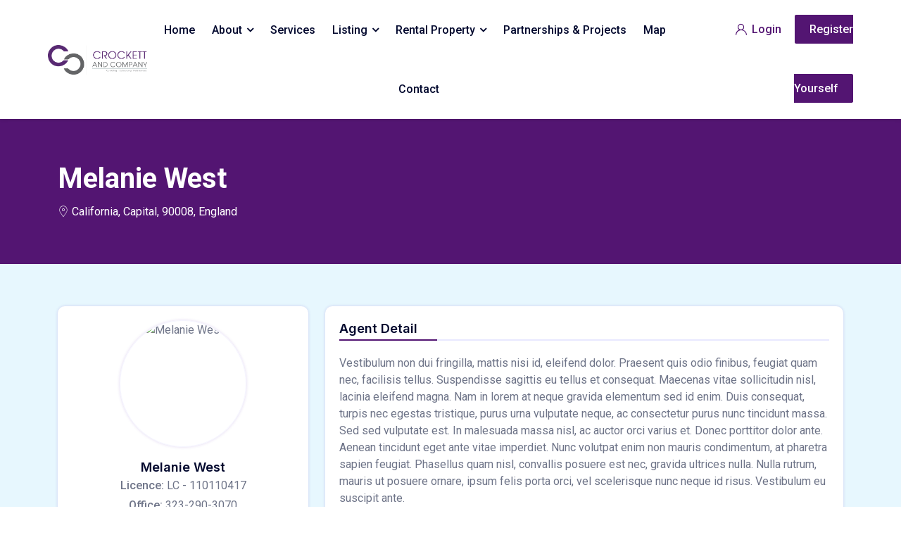

--- FILE ---
content_type: text/html; charset=UTF-8
request_url: https://crockettandco.com/index.php/agent/melanie-west/
body_size: 15276
content:
<!DOCTYPE html>
<html lang="en">
<head>
	<meta charset="UTF-8">
	<meta name="viewport" content="width=device-width, initial-scale=1">
	<title>Melanie West &#8211; Crockett &amp; Co</title>
<meta name='robots' content='max-image-preview:large' />
<link rel='dns-prefetch' href='//fonts.googleapis.com' />
<link rel="alternate" type="application/rss+xml" title="Crockett &amp; Co &raquo; Feed" href="https://crockettandco.com/index.php/feed/" />
<link rel="alternate" type="application/rss+xml" title="Crockett &amp; Co &raquo; Comments Feed" href="https://crockettandco.com/index.php/comments/feed/" />
<link rel="alternate" type="application/rss+xml" title="Crockett &amp; Co &raquo; Melanie West Comments Feed" href="https://crockettandco.com/index.php/agent/melanie-west/feed/" />
<link rel="alternate" title="oEmbed (JSON)" type="application/json+oembed" href="https://crockettandco.com/index.php/wp-json/oembed/1.0/embed?url=https%3A%2F%2Fcrockettandco.com%2Findex.php%2Fagent%2Fmelanie-west%2F" />
<link rel="alternate" title="oEmbed (XML)" type="text/xml+oembed" href="https://crockettandco.com/index.php/wp-json/oembed/1.0/embed?url=https%3A%2F%2Fcrockettandco.com%2Findex.php%2Fagent%2Fmelanie-west%2F&#038;format=xml" />
<style id='wp-img-auto-sizes-contain-inline-css'>
img:is([sizes=auto i],[sizes^="auto," i]){contain-intrinsic-size:3000px 1500px}
/*# sourceURL=wp-img-auto-sizes-contain-inline-css */
</style>
<link rel='stylesheet' id='leaflet-css' href='https://crockettandco.com/wp-content/plugins/luxus-core/public/css/leaflet.min.css?ver=1.0' media='all' />
<link rel='stylesheet' id='markercluster-css' href='https://crockettandco.com/wp-content/plugins/luxus-core/public/css/MarkerCluster.css?ver=1.0' media='all' />
<link rel='stylesheet' id='markerclusterdefault-css' href='https://crockettandco.com/wp-content/plugins/luxus-core/public/css/MarkerClusterDefault.css?ver=1.0' media='all' />
<link rel='stylesheet' id='magnific-popup-css' href='https://crockettandco.com/wp-content/themes/luxus/assets/css/magnific-popup.min.css?ver=all' media='all' />
<style id='wp-emoji-styles-inline-css'>

	img.wp-smiley, img.emoji {
		display: inline !important;
		border: none !important;
		box-shadow: none !important;
		height: 1em !important;
		width: 1em !important;
		margin: 0 0.07em !important;
		vertical-align: -0.1em !important;
		background: none !important;
		padding: 0 !important;
	}
/*# sourceURL=wp-emoji-styles-inline-css */
</style>
<link rel='stylesheet' id='wp-block-library-css' href='https://crockettandco.com/wp-includes/css/dist/block-library/style.min.css?ver=6.9' media='all' />
<style id='classic-theme-styles-inline-css'>
/*! This file is auto-generated */
.wp-block-button__link{color:#fff;background-color:#32373c;border-radius:9999px;box-shadow:none;text-decoration:none;padding:calc(.667em + 2px) calc(1.333em + 2px);font-size:1.125em}.wp-block-file__button{background:#32373c;color:#fff;text-decoration:none}
/*# sourceURL=/wp-includes/css/classic-themes.min.css */
</style>
<style id='global-styles-inline-css'>
:root{--wp--preset--aspect-ratio--square: 1;--wp--preset--aspect-ratio--4-3: 4/3;--wp--preset--aspect-ratio--3-4: 3/4;--wp--preset--aspect-ratio--3-2: 3/2;--wp--preset--aspect-ratio--2-3: 2/3;--wp--preset--aspect-ratio--16-9: 16/9;--wp--preset--aspect-ratio--9-16: 9/16;--wp--preset--color--black: #000000;--wp--preset--color--cyan-bluish-gray: #abb8c3;--wp--preset--color--white: #ffffff;--wp--preset--color--pale-pink: #f78da7;--wp--preset--color--vivid-red: #cf2e2e;--wp--preset--color--luminous-vivid-orange: #ff6900;--wp--preset--color--luminous-vivid-amber: #fcb900;--wp--preset--color--light-green-cyan: #7bdcb5;--wp--preset--color--vivid-green-cyan: #00d084;--wp--preset--color--pale-cyan-blue: #8ed1fc;--wp--preset--color--vivid-cyan-blue: #0693e3;--wp--preset--color--vivid-purple: #9b51e0;--wp--preset--color--strong-blue: #00bbff;--wp--preset--color--light-grayish-blue: #e7f7fe;--wp--preset--color--very-light-gray: #eee;--wp--preset--color--very-dark-gray: #444;--wp--preset--gradient--vivid-cyan-blue-to-vivid-purple: linear-gradient(135deg,rgb(6,147,227) 0%,rgb(155,81,224) 100%);--wp--preset--gradient--light-green-cyan-to-vivid-green-cyan: linear-gradient(135deg,rgb(122,220,180) 0%,rgb(0,208,130) 100%);--wp--preset--gradient--luminous-vivid-amber-to-luminous-vivid-orange: linear-gradient(135deg,rgb(252,185,0) 0%,rgb(255,105,0) 100%);--wp--preset--gradient--luminous-vivid-orange-to-vivid-red: linear-gradient(135deg,rgb(255,105,0) 0%,rgb(207,46,46) 100%);--wp--preset--gradient--very-light-gray-to-cyan-bluish-gray: linear-gradient(135deg,rgb(238,238,238) 0%,rgb(169,184,195) 100%);--wp--preset--gradient--cool-to-warm-spectrum: linear-gradient(135deg,rgb(74,234,220) 0%,rgb(151,120,209) 20%,rgb(207,42,186) 40%,rgb(238,44,130) 60%,rgb(251,105,98) 80%,rgb(254,248,76) 100%);--wp--preset--gradient--blush-light-purple: linear-gradient(135deg,rgb(255,206,236) 0%,rgb(152,150,240) 100%);--wp--preset--gradient--blush-bordeaux: linear-gradient(135deg,rgb(254,205,165) 0%,rgb(254,45,45) 50%,rgb(107,0,62) 100%);--wp--preset--gradient--luminous-dusk: linear-gradient(135deg,rgb(255,203,112) 0%,rgb(199,81,192) 50%,rgb(65,88,208) 100%);--wp--preset--gradient--pale-ocean: linear-gradient(135deg,rgb(255,245,203) 0%,rgb(182,227,212) 50%,rgb(51,167,181) 100%);--wp--preset--gradient--electric-grass: linear-gradient(135deg,rgb(202,248,128) 0%,rgb(113,206,126) 100%);--wp--preset--gradient--midnight: linear-gradient(135deg,rgb(2,3,129) 0%,rgb(40,116,252) 100%);--wp--preset--font-size--small: 13px;--wp--preset--font-size--medium: 20px;--wp--preset--font-size--large: 36px;--wp--preset--font-size--x-large: 42px;--wp--preset--spacing--20: 0.44rem;--wp--preset--spacing--30: 0.67rem;--wp--preset--spacing--40: 1rem;--wp--preset--spacing--50: 1.5rem;--wp--preset--spacing--60: 2.25rem;--wp--preset--spacing--70: 3.38rem;--wp--preset--spacing--80: 5.06rem;--wp--preset--shadow--natural: 6px 6px 9px rgba(0, 0, 0, 0.2);--wp--preset--shadow--deep: 12px 12px 50px rgba(0, 0, 0, 0.4);--wp--preset--shadow--sharp: 6px 6px 0px rgba(0, 0, 0, 0.2);--wp--preset--shadow--outlined: 6px 6px 0px -3px rgb(255, 255, 255), 6px 6px rgb(0, 0, 0);--wp--preset--shadow--crisp: 6px 6px 0px rgb(0, 0, 0);}:where(.is-layout-flex){gap: 0.5em;}:where(.is-layout-grid){gap: 0.5em;}body .is-layout-flex{display: flex;}.is-layout-flex{flex-wrap: wrap;align-items: center;}.is-layout-flex > :is(*, div){margin: 0;}body .is-layout-grid{display: grid;}.is-layout-grid > :is(*, div){margin: 0;}:where(.wp-block-columns.is-layout-flex){gap: 2em;}:where(.wp-block-columns.is-layout-grid){gap: 2em;}:where(.wp-block-post-template.is-layout-flex){gap: 1.25em;}:where(.wp-block-post-template.is-layout-grid){gap: 1.25em;}.has-black-color{color: var(--wp--preset--color--black) !important;}.has-cyan-bluish-gray-color{color: var(--wp--preset--color--cyan-bluish-gray) !important;}.has-white-color{color: var(--wp--preset--color--white) !important;}.has-pale-pink-color{color: var(--wp--preset--color--pale-pink) !important;}.has-vivid-red-color{color: var(--wp--preset--color--vivid-red) !important;}.has-luminous-vivid-orange-color{color: var(--wp--preset--color--luminous-vivid-orange) !important;}.has-luminous-vivid-amber-color{color: var(--wp--preset--color--luminous-vivid-amber) !important;}.has-light-green-cyan-color{color: var(--wp--preset--color--light-green-cyan) !important;}.has-vivid-green-cyan-color{color: var(--wp--preset--color--vivid-green-cyan) !important;}.has-pale-cyan-blue-color{color: var(--wp--preset--color--pale-cyan-blue) !important;}.has-vivid-cyan-blue-color{color: var(--wp--preset--color--vivid-cyan-blue) !important;}.has-vivid-purple-color{color: var(--wp--preset--color--vivid-purple) !important;}.has-black-background-color{background-color: var(--wp--preset--color--black) !important;}.has-cyan-bluish-gray-background-color{background-color: var(--wp--preset--color--cyan-bluish-gray) !important;}.has-white-background-color{background-color: var(--wp--preset--color--white) !important;}.has-pale-pink-background-color{background-color: var(--wp--preset--color--pale-pink) !important;}.has-vivid-red-background-color{background-color: var(--wp--preset--color--vivid-red) !important;}.has-luminous-vivid-orange-background-color{background-color: var(--wp--preset--color--luminous-vivid-orange) !important;}.has-luminous-vivid-amber-background-color{background-color: var(--wp--preset--color--luminous-vivid-amber) !important;}.has-light-green-cyan-background-color{background-color: var(--wp--preset--color--light-green-cyan) !important;}.has-vivid-green-cyan-background-color{background-color: var(--wp--preset--color--vivid-green-cyan) !important;}.has-pale-cyan-blue-background-color{background-color: var(--wp--preset--color--pale-cyan-blue) !important;}.has-vivid-cyan-blue-background-color{background-color: var(--wp--preset--color--vivid-cyan-blue) !important;}.has-vivid-purple-background-color{background-color: var(--wp--preset--color--vivid-purple) !important;}.has-black-border-color{border-color: var(--wp--preset--color--black) !important;}.has-cyan-bluish-gray-border-color{border-color: var(--wp--preset--color--cyan-bluish-gray) !important;}.has-white-border-color{border-color: var(--wp--preset--color--white) !important;}.has-pale-pink-border-color{border-color: var(--wp--preset--color--pale-pink) !important;}.has-vivid-red-border-color{border-color: var(--wp--preset--color--vivid-red) !important;}.has-luminous-vivid-orange-border-color{border-color: var(--wp--preset--color--luminous-vivid-orange) !important;}.has-luminous-vivid-amber-border-color{border-color: var(--wp--preset--color--luminous-vivid-amber) !important;}.has-light-green-cyan-border-color{border-color: var(--wp--preset--color--light-green-cyan) !important;}.has-vivid-green-cyan-border-color{border-color: var(--wp--preset--color--vivid-green-cyan) !important;}.has-pale-cyan-blue-border-color{border-color: var(--wp--preset--color--pale-cyan-blue) !important;}.has-vivid-cyan-blue-border-color{border-color: var(--wp--preset--color--vivid-cyan-blue) !important;}.has-vivid-purple-border-color{border-color: var(--wp--preset--color--vivid-purple) !important;}.has-vivid-cyan-blue-to-vivid-purple-gradient-background{background: var(--wp--preset--gradient--vivid-cyan-blue-to-vivid-purple) !important;}.has-light-green-cyan-to-vivid-green-cyan-gradient-background{background: var(--wp--preset--gradient--light-green-cyan-to-vivid-green-cyan) !important;}.has-luminous-vivid-amber-to-luminous-vivid-orange-gradient-background{background: var(--wp--preset--gradient--luminous-vivid-amber-to-luminous-vivid-orange) !important;}.has-luminous-vivid-orange-to-vivid-red-gradient-background{background: var(--wp--preset--gradient--luminous-vivid-orange-to-vivid-red) !important;}.has-very-light-gray-to-cyan-bluish-gray-gradient-background{background: var(--wp--preset--gradient--very-light-gray-to-cyan-bluish-gray) !important;}.has-cool-to-warm-spectrum-gradient-background{background: var(--wp--preset--gradient--cool-to-warm-spectrum) !important;}.has-blush-light-purple-gradient-background{background: var(--wp--preset--gradient--blush-light-purple) !important;}.has-blush-bordeaux-gradient-background{background: var(--wp--preset--gradient--blush-bordeaux) !important;}.has-luminous-dusk-gradient-background{background: var(--wp--preset--gradient--luminous-dusk) !important;}.has-pale-ocean-gradient-background{background: var(--wp--preset--gradient--pale-ocean) !important;}.has-electric-grass-gradient-background{background: var(--wp--preset--gradient--electric-grass) !important;}.has-midnight-gradient-background{background: var(--wp--preset--gradient--midnight) !important;}.has-small-font-size{font-size: var(--wp--preset--font-size--small) !important;}.has-medium-font-size{font-size: var(--wp--preset--font-size--medium) !important;}.has-large-font-size{font-size: var(--wp--preset--font-size--large) !important;}.has-x-large-font-size{font-size: var(--wp--preset--font-size--x-large) !important;}
:where(.wp-block-post-template.is-layout-flex){gap: 1.25em;}:where(.wp-block-post-template.is-layout-grid){gap: 1.25em;}
:where(.wp-block-term-template.is-layout-flex){gap: 1.25em;}:where(.wp-block-term-template.is-layout-grid){gap: 1.25em;}
:where(.wp-block-columns.is-layout-flex){gap: 2em;}:where(.wp-block-columns.is-layout-grid){gap: 2em;}
:root :where(.wp-block-pullquote){font-size: 1.5em;line-height: 1.6;}
/*# sourceURL=global-styles-inline-css */
</style>
<link rel='stylesheet' id='contact-form-7-css' href='https://crockettandco.com/wp-content/plugins/contact-form-7/includes/css/styles.css?ver=6.1.4' media='all' />
<link rel='stylesheet' id='dashicons-css' href='https://crockettandco.com/wp-includes/css/dashicons.min.css?ver=6.9' media='all' />
<link rel='stylesheet' id='fontawesome-css' href='https://crockettandco.com/wp-content/plugins/luxus-core/public/css/fontawesome.all.min.css?ver=5.14.0' media='all' />
<link rel='stylesheet' id='toastr-css' href='https://crockettandco.com/wp-content/plugins/luxus-core/public/css/toastr.min.css?ver=all' media='all' />
<link rel='stylesheet' id='luxus-core-css' href='https://crockettandco.com/wp-content/plugins/luxus-core/public/css/luxus-core-public.css?ver=1.0.3' media='all' />
<link rel='stylesheet' id='woocommerce-layout-css' href='https://crockettandco.com/wp-content/plugins/woocommerce/assets/css/woocommerce-layout.css?ver=10.2.1' media='all' />
<link rel='stylesheet' id='woocommerce-smallscreen-css' href='https://crockettandco.com/wp-content/plugins/woocommerce/assets/css/woocommerce-smallscreen.css?ver=10.2.1' media='only screen and (max-width: 768px)' />
<link rel='stylesheet' id='woocommerce-general-css' href='https://crockettandco.com/wp-content/plugins/woocommerce/assets/css/woocommerce.css?ver=10.2.1' media='all' />
<style id='woocommerce-inline-inline-css'>
.woocommerce form .form-row .required { visibility: visible; }
/*# sourceURL=woocommerce-inline-inline-css */
</style>
<link rel='stylesheet' id='brands-styles-css' href='https://crockettandco.com/wp-content/plugins/woocommerce/assets/css/brands.css?ver=10.2.1' media='all' />
<link rel='stylesheet' id='bootstrap-css' href='https://crockettandco.com/wp-content/themes/luxus/assets/css/bootstrap.min.css?ver=all' media='all' />
<link rel='stylesheet' id='stellarnav-css' href='https://crockettandco.com/wp-content/themes/luxus/assets/css/stellarnav.min.css?ver=all' media='all' />
<link rel='stylesheet' id='slick-carousel-css' href='https://crockettandco.com/wp-content/themes/luxus/assets/css/slick.min.css?ver=all' media='all' />
<link rel='stylesheet' id='font-awesome-css' href='https://crockettandco.com/wp-content/plugins/elementor/assets/lib/font-awesome/css/font-awesome.min.css?ver=4.7.0' media='all' />
<link rel='stylesheet' id='fontello-css' href='https://crockettandco.com/wp-content/themes/luxus/assets/css/fontello.min.css?ver=all' media='all' />
<link rel='stylesheet' id='select2-css' href='https://crockettandco.com/wp-content/plugins/woocommerce/assets/css/select2.css?ver=10.2.1' media='all' />
<link rel='stylesheet' id='luxus-css' href='https://crockettandco.com/wp-content/themes/luxus/assets/css/luxus.css?ver=all' media='all' />
<link rel='stylesheet' id='luxus-woo-css' href='https://crockettandco.com/wp-content/themes/luxus/assets/css/luxus-woo.css?ver=all' media='all' />
<link rel='stylesheet' id='style-css' href='https://crockettandco.com/wp-content/themes/luxus/style.css?ver=1.0.1' media='all' />
<style id='style-inline-css'>

		:root {

			--theme-color :#531572;--secondary-color :#531572;--dark-color :#00072D;--text-color :#6e7488;--btn-color :#531572;--btn-hcolor :#531572;		}

	
/*# sourceURL=style-inline-css */
</style>
<link rel='stylesheet' id='csf-google-web-fonts-css' href='//fonts.googleapis.com/css?family=Inter:700,600%7CRoboto:400,700,500&#038;display=swap' media='all' />
<script src="https://crockettandco.com/wp-includes/js/jquery/jquery.min.js?ver=3.7.1" id="jquery-core-js"></script>
<script id="ajax-login-script-js-extra">
var ajax_login_object = {"ajaxurl":"https://crockettandco.com/wp-admin/admin-ajax.php","redirecturl":"https://crockettandco.com","loadingmessage":"Sending user info, please wait ..."};
//# sourceURL=ajax-login-script-js-extra
</script>
<script src="https://crockettandco.com/wp-content/themes/luxus/assets/js/ajax-login-script.js?ver=6.9" id="ajax-login-script-js"></script>
<script id="luxus-core-localize-js-extra">
var heart_property_object = {"ajaxurl":"https://crockettandco.com/wp-admin/admin-ajax.php"};
var compare_property_object = {"ajaxurl":"https://crockettandco.com/wp-admin/admin-ajax.php"};
var save_searches_object = {"ajaxurl":"https://crockettandco.com/wp-admin/admin-ajax.php","loadingmessage":"Please wait ..."};
var delete_searches_object = {"ajaxurl":"https://crockettandco.com/wp-admin/admin-ajax.php"};
//# sourceURL=luxus-core-localize-js-extra
</script>
<script src="https://crockettandco.com/wp-content/plugins/luxus-core/public/js/luxus-core-localize.js?ver=6.9" id="luxus-core-localize-js"></script>
<script src="https://crockettandco.com/wp-content/plugins/luxus-core/public/js/luxus-core-ajax.js?ver=1.0.3" id="luxus-core-ajax-js"></script>
<script src="https://crockettandco.com/wp-content/plugins/luxus-core/public/js/toastr.min.js?ver=1.0.3" id="toastr-js"></script>
<script src="https://crockettandco.com/wp-content/plugins/woocommerce/assets/js/jquery-blockui/jquery.blockUI.min.js?ver=2.7.0-wc.10.2.1" id="jquery-blockui-js" defer data-wp-strategy="defer"></script>
<script id="wc-add-to-cart-js-extra">
var wc_add_to_cart_params = {"ajax_url":"/wp-admin/admin-ajax.php","wc_ajax_url":"/?wc-ajax=%%endpoint%%&elementor_page_id=1591","i18n_view_cart":"View cart","cart_url":"https://crockettandco.com/index.php/cart/","is_cart":"","cart_redirect_after_add":"no"};
//# sourceURL=wc-add-to-cart-js-extra
</script>
<script src="https://crockettandco.com/wp-content/plugins/woocommerce/assets/js/frontend/add-to-cart.min.js?ver=10.2.1" id="wc-add-to-cart-js" defer data-wp-strategy="defer"></script>
<script src="https://crockettandco.com/wp-content/plugins/woocommerce/assets/js/js-cookie/js.cookie.min.js?ver=2.1.4-wc.10.2.1" id="js-cookie-js" defer data-wp-strategy="defer"></script>
<script id="woocommerce-js-extra">
var woocommerce_params = {"ajax_url":"/wp-admin/admin-ajax.php","wc_ajax_url":"/?wc-ajax=%%endpoint%%&elementor_page_id=1591","i18n_password_show":"Show password","i18n_password_hide":"Hide password"};
//# sourceURL=woocommerce-js-extra
</script>
<script src="https://crockettandco.com/wp-content/plugins/woocommerce/assets/js/frontend/woocommerce.min.js?ver=10.2.1" id="woocommerce-js" defer data-wp-strategy="defer"></script>
<link rel="https://api.w.org/" href="https://crockettandco.com/index.php/wp-json/" /><link rel="alternate" title="JSON" type="application/json" href="https://crockettandco.com/index.php/wp-json/wp/v2/agent/1591" /><link rel="EditURI" type="application/rsd+xml" title="RSD" href="https://crockettandco.com/xmlrpc.php?rsd" />
<meta name="generator" content="WordPress 6.9" />
<meta name="generator" content="WooCommerce 10.2.1" />
<link rel="canonical" href="https://crockettandco.com/index.php/agent/melanie-west/" />
<link rel='shortlink' href='https://crockettandco.com/?p=1591' />
<meta name="generator" content="Elementor 3.34.2; features: e_font_icon_svg, additional_custom_breakpoints; settings: css_print_method-external, google_font-enabled, font_display-swap">
			<style>
				.e-con.e-parent:nth-of-type(n+4):not(.e-lazyloaded):not(.e-no-lazyload),
				.e-con.e-parent:nth-of-type(n+4):not(.e-lazyloaded):not(.e-no-lazyload) * {
					background-image: none !important;
				}
				@media screen and (max-height: 1024px) {
					.e-con.e-parent:nth-of-type(n+3):not(.e-lazyloaded):not(.e-no-lazyload),
					.e-con.e-parent:nth-of-type(n+3):not(.e-lazyloaded):not(.e-no-lazyload) * {
						background-image: none !important;
					}
				}
				@media screen and (max-height: 640px) {
					.e-con.e-parent:nth-of-type(n+2):not(.e-lazyloaded):not(.e-no-lazyload),
					.e-con.e-parent:nth-of-type(n+2):not(.e-lazyloaded):not(.e-no-lazyload) * {
						background-image: none !important;
					}
				}
			</style>
			<style>.properties-page-header{background-image:linear-gradient(135deg,#531572,#531572),url(https://luxus.wplistingthemes.com/wp-content/uploads/2021/06/title-bg-1.webp);background-position:center center;background-repeat:no-repeat;background-size:cover;}.properties-page-header{padding-top:78px!important;}.properties-page-header{padding-bottom:78px!important;}.properties-page-header{margin-top:0px!important;}.properties-page-header{margin-bottom:0px!important;}.property-single{padding-top:0px;}.property-single{padding-bottom:60px;}.property-archive-page-header{background-image:linear-gradient(135deg,#531572,#531572),url(https://luxus.wplistingthemes.com/wp-content/uploads/2021/06/title-bg-1.webp);background-position:center center;background-repeat:no-repeat;background-size:cover;}.property-archive-title{font-family:"Inter";color:#ffffff;font-weight:700;font-size:34px;line-height:44px;letter-spacing:0px;}.property-archive-page-header{padding-top:75px!important;}.property-archive-page-header{padding-bottom:80px!important;}.property-archive-page-header{margin-top:0px!important;}.property-archive-page-header{margin-bottom:0px!important;}.page-content.properties-archive{padding-top:60px;}.page-content.properties-archive{padding-bottom:60px;}.agent-page-header{background-image:linear-gradient(135deg,#531572,#531572),url(https://luxus.wplistingthemes.com/wp-content/uploads/2021/06/title-bg-1.webp);background-position:center center;background-repeat:no-repeat;background-size:cover;}.agent-page-title{font-family:"Inter";color:#ffffff;font-weight:700;font-size:34px;line-height:44px;letter-spacing:0px;}.agent-page-header{padding-top:80px!important;}.agent-page-header{padding-bottom:70px!important;}.agent-page-header{margin-top:0px!important;}.agent-page-header{margin-bottom:0px!important;}.agent-breadcrumb, .agent-breadcrumb a{font-family:"Roboto";color:#ffffff;font-weight:normal;font-size:16px;line-height:28px;letter-spacing:0px;}.agent-single-page-header{background-image:linear-gradient(135deg,#531572,#531572),url(https://luxus.wplistingthemes.com/wp-content/uploads/2021/06/title-bg-1.webp);background-position:center center;background-repeat:no-repeat;background-size:cover;}.agent-singel-title{font-family:"Roboto";color:#ffffff;font-weight:700;font-size:40px;line-height:50px;letter-spacing:0px;}.agent-single-page-header{padding-top:60px!important;}.agent-single-page-header{padding-bottom:60px!important;}.agent-single-page-header{margin-top:0px!important;}.agent-single-page-header{margin-bottom:0px!important;}.agent-single-page-header .address{font-family:"Roboto";color:#ffffff;font-weight:normal;font-size:16px;line-height:28px;letter-spacing:0px;}.page-content.agent-single-content{padding-top:60px!important;}.page-content.agent-single-content{padding-bottom:60px!important;}.agency-page-header{background-image:linear-gradient(135deg,#531572,#531572),url(https://luxus.wplistingthemes.com/wp-content/uploads/2021/06/title-bg-1.webp);background-position:center center;background-repeat:repeat;background-size:cover;}.agency-page-title{font-family:"Inter";color:#ffffff;font-weight:700;font-size:34px;line-height:44px;letter-spacing:0px;}.agency-page-header{padding-top:80px!important;}.agency-page-header{padding-bottom:70px!important;}.agency-page-header{margin-top:0px!important;}.agency-page-header{margin-bottom:0px!important;}.sl_breadcrumb.agency-breadcrumb, .sl_breadcrumb.agency-breadcrumb a{font-family:"Roboto";color:#ffffff;font-weight:normal;font-size:16px;line-height:28px;letter-spacing:0px;}.agency-single-page-header{background-image:linear-gradient(135deg,#531572,#531572),url(https://luxus.wplistingthemes.com/wp-content/uploads/2021/06/title-bg-1.webp);background-position:center center;background-repeat:no-repeat;background-size:cover;}.agency-singel-title{font-family:"Inter";color:#ffffff;font-weight:700;font-size:34px;line-height:44px;letter-spacing:0px;}.agency-single-page-header{padding-top:80px!important;}.agency-single-page-header{padding-bottom:175px!important;}.agency-single-page-header{margin-top:0px!important;}.agency-single-page-header{margin-bottom:0px!important;}.agency-single-page-header .address{font-family:"Roboto";color:#ffffff;font-weight:normal;font-size:16px;line-height:28px;letter-spacing:0px;}.page-content.agency-single-content{padding-top:60px!important;}.page-content.agency-single-content{padding-bottom:60px!important;}.sidebar-brand img{width:150px!important;}.user-header{line-height:90px!important;}.user-header{background:#090909}.user-header .main-menu ul li a{font-family:"Roboto"!important;font-weight:500!important;font-size:16px!important;}.user-header .main-menu ul li a{color:#ffffff;}.user-header .main-menu ul.sub-menu{background:#ffffff!important}.user-header .main-menu ul.sub-menu li:hover{background:#f7f7ff!important}.user-header .user-loged-in img{width:40px;height:40px;}.user-header .user-loged-in img{border-radius:100px!important;}.user-header .right-btn{color:#ffffff!important;}.user-header .right-btn:hover{color:#ffffff!important;}.user-header .right-btn{border-top-width:2px!important;border-right-width:2px!important;border-bottom-width:2px!important;border-left-width:2px!important;border-style:solid!important;}.user-header .right-btn:hover{border-top-width:2px!important;border-right-width:2px!important;border-bottom-width:2px!important;border-left-width:2px!important;border-style:solid!important;}.user-header .right-btn{border-radius:3px!important;}body{background:#ffffff!important}#sl-preloader{background:#ffffff!important}.brand img{width:150px!important;}.site-header, header.sticky-header{line-height:84px!important;}.main-menu ul li a{font-family:"Roboto"!important;font-weight:500!important;font-size:16px!important;}.main-menu ul li a{color:#00072d;}.main-menu ul li a:hover{color:#531572;}.main-menu ul li ul.sub-menu li a{color:#00072d!important;}.main-menu ul li ul.sub-menu li a:hover{color:#531572!important;}.current-menu-item > a, .current-menu-ancestor > a, .main-menu ul li ul.sub-menu .current-menu-item > a{color:#531572!important;}.main-menu ul.sub-menu{background:#ffffff!important}.main-menu ul.sub-menu li:hover{background:#e7f7fe!important}header.sticky-header{background:#00072d}.sticky-header .main-menu ul li a{color:#ffffff;}.sticky-header .main-menu ul li a:hover{color:#531572;}.sticky-header .main-menu ul.sub-menu li a{color:#00072d;}.sticky-header .main-menu ul.sub-menu li a:hover{color:#531572;}.sticky-header .main-menu ul li.current-menu-item > a, .sticky-header .main-menu ul li.current-menu-ancestor > a{color:#531572;}.sticky-header .main-menu ul.sub-menu{background:#ffffff!important}.sticky-header .main-menu ul.sub-menu li:hover{background:#e7f7fe!important}.site-header a.sl-ajax-login{color:#531572}.sticky-header a.sl-ajax-login{color:#ffffff}.right-btn{border-radius:3px!important;}.mobile-brand img{width:155px!important;}.sl-mob-menu .mobile-menu .stellarnav.dark{line-height:60px!important;}.sl-mob-menu{background:#00072d}.stellarnav.dark a.sl-ajax-login{color:#ffffff!important}.sl-mob-menu .mobile-menu .stellarnav .menu-toggle span.bars span{background:#ffffff!important}.stellarnav.dark li a, .stellarnav.dark a{font-family:"Roboto";color:#ffffff;font-weight:500;font-size:16px;}.stellarnav.mobile.dark ul{background:#000000!important}.stellarnav.dark .icon-close:before, .stellarnav.dark .icon-close:after, .stellarnav.dark a.dd-toggle .icon-plus:before, .stellarnav.dark a.dd-toggle .icon-plus:after{border-color:#ffffff!important}.page-header{background-image:linear-gradient(135deg,#531572,#531572),url(https://luxus.wplistingthemes.com/wp-content/uploads/2021/06/title-bg-1.webp);background-position:center center;background-repeat:no-repeat;background-size:cover;}.page-title{font-family:"Inter";color:#ffffff;font-weight:700;font-size:34px;line-height:44px;letter-spacing:0px;}.page-header{padding-top:60px;}.page-header{padding-bottom:60px;}.page-header{margin-top:0px;}.page-header{margin-bottom:0px;}.sl_breadcrumb, .sl_breadcrumb a{font-family:"Roboto";color:#ffffff;font-weight:normal;font-size:14px;line-height:28px;letter-spacing:0px;}.page-content{padding-top:60px;}.page-content{padding-bottom:60px;}.single-post .page-content{background-color:#E7F7FE;}.single-post .blog-header{background-image:linear-gradient(135deg,#00bbff,rgba(62,42,211,0.8)),url(https://luxus.wplistingthemes.com/wp-content/uploads/2021/06/title-bg.webp);background-position:center center;background-repeat:no-repeat;background-size:cover;}.single-post .blog-header .post-title{font-family:"Inter";color:#ffffff;font-weight:700;text-align:left;font-size:34px;line-height:44px;letter-spacing:0px;}.single-post .blog-header{padding-top:60px;}.single-post .blog-header{padding-bottom:60px;}body{font-family:"Roboto";font-weight:normal;font-size:16px;line-height:24px;letter-spacing:0px;}h1{font-family:"Inter";color:#00072d;font-weight:700;font-size:44px;line-height:50px;letter-spacing:0px;}h2{font-family:"Inter";color:#00072d;font-weight:700;font-size:34px;line-height:44px;letter-spacing:0px;}h3{font-family:"Inter";color:#00072d;font-weight:700;font-size:28px;line-height:38px;letter-spacing:0px;}h4{font-family:"Inter";color:#00072d;font-weight:700;font-size:24px;line-height:34px;letter-spacing:0px;}h5{font-family:"Inter";color:#00072d;font-weight:700;font-size:20px;line-height:28px;letter-spacing:0px;}h6{font-family:"Inter";color:#00072d;font-weight:600;font-size:18px;line-height:24px;letter-spacing:0px;}.classic-footer{background-image:linear-gradient(-135deg,#00072b,rgba(0,28,85,0.9)),url(https://luxus.wplistingthemes.com/wp-content/uploads/2021/06/footer-bg-1.webp);background-position:center center;background-repeat:repeat;background-size:cover;}.footer-bottom{background:#00072b}.page-content{padding-top:60px;}.page-content{padding-bottom:60px;}.page-title{font-family:"Inter";color:#ffffff;font-weight:700;font-size:34px;line-height:44px;letter-spacing:0px;}.page-header{padding-top:60px;}.page-header{padding-bottom:60px;}.page-header{margin-top:0px;}.page-header{margin-bottom:0px;}.sl_breadcrumb, .sl_breadcrumb a{font-family:"Roboto";color:#ffffff;font-weight:400;font-size:15px;line-height:28px;letter-spacing:0px;}</style><link rel="icon" href="https://crockettandco.com/wp-content/uploads/2024/01/cropped-CCLogoFinalOutlines-32x32.png" sizes="32x32" />
<link rel="icon" href="https://crockettandco.com/wp-content/uploads/2024/01/cropped-CCLogoFinalOutlines-192x192.png" sizes="192x192" />
<link rel="apple-touch-icon" href="https://crockettandco.com/wp-content/uploads/2024/01/cropped-CCLogoFinalOutlines-180x180.png" />
<meta name="msapplication-TileImage" content="https://crockettandco.com/wp-content/uploads/2024/01/cropped-CCLogoFinalOutlines-270x270.png" />
		<style id="wp-custom-css">
			


@media (max-width: 768px){
	.blog-four {
    height: inherit;
}

	.blog-four .image {
    width: 100%;
    height: 300px;
    border-radius: 10px;
    background-repeat: no-repeat;
    background-size: cover;
    background-position: center center;
    box-shadow: 0px 0px 6px rgb(0 0 255 / 16%);
    display: block;
}
.blog-four .blog-grid-content {
    float: none;
    display: block;
    width: 100%;
    position: relative;
    top: inherit;
    right: inherit;
		margin-left: 0;
    transform: translate(0px, -20px);
}	
	
}		</style>
		</head>

<body class="wp-singular agent-template-default single single-agent postid-1591 wp-custom-logo wp-embed-responsive wp-theme-luxus theme-luxus woocommerce-no-js no-sidebar elementor-default elementor-kit-5">
<div id="sl-preloader"><div id="sl-preloader-inner"><img src="https://crockettandco.com/wp-content/uploads/2024/01/CCLogoFinalOutlines.png" alt="preloader"></div></div><div id="page" class="site">
	
	<a class="skip-link screen-reader-text" href="#primary">Skip to content</a>
	
	<header class="site-header">
	<div class="container-fluid">
		<div class="classic-header">
			<div class="box brand">
				<a href="https://crockettandco.com/" rel="home">
									<!-- Brand Logo -->
					<img src="https://crockettandco.com/wp-content/uploads/2024/01/CCLogoFinalOutlines.png" alt="Crockett &amp; Co">
								</a>
			</div>
		    <div class="box main-menu" style="text-align: center">
	    		<ul id="menu-main-menu" class="menu"><li id="menu-item-1096" class="menu-item menu-item-type-post_type menu-item-object-page menu-item-home menu-item-1096"><a href="https://crockettandco.com/">Home</a></li>
<li id="menu-item-683" class="menu-item menu-item-type-post_type menu-item-object-page menu-item-has-children menu-item-683"><a href="https://crockettandco.com/index.php/about-us-1/">About</a>
<ul class="sub-menu">
	<li id="menu-item-16392" class="menu-item menu-item-type-post_type menu-item-object-page menu-item-16392"><a href="https://crockettandco.com/index.php/faqs/">FAQs</a></li>
	<li id="menu-item-16393" class="menu-item menu-item-type-post_type menu-item-object-page menu-item-16393"><a href="https://crockettandco.com/index.php/term-and-conditions/">Term and Conditions</a></li>
</ul>
</li>
<li id="menu-item-15944" class="menu-item menu-item-type-post_type menu-item-object-page menu-item-15944"><a href="https://crockettandco.com/index.php/services/">Services</a></li>
<li id="menu-item-2397" class="menu-item menu-item-type-custom menu-item-object-custom menu-item-has-children menu-item-2397"><a href="#">Listing</a>
<ul class="sub-menu">
	<li id="menu-item-2398" class="menu-item menu-item-type-post_type menu-item-object-page menu-item-2398"><a href="https://crockettandco.com/index.php/properties/">Properties</a></li>
	<li id="menu-item-15738" class="menu-item menu-item-type-post_type menu-item-object-page menu-item-15738"><a href="https://crockettandco.com/index.php/agencies/">Owners</a></li>
	<li id="menu-item-1587" class="menu-item menu-item-type-post_type menu-item-object-page menu-item-1587"><a href="https://crockettandco.com/index.php/agents/">Teams and Vendors</a></li>
</ul>
</li>
<li id="menu-item-15992" class="menu-item menu-item-type-custom menu-item-object-custom menu-item-has-children menu-item-15992"><a href="https://crockettandco.app.doorloop.com/properties">Rental Property</a>
<ul class="sub-menu">
	<li id="menu-item-15993" class="menu-item menu-item-type-custom menu-item-object-custom menu-item-15993"><a href="https://crockettandco.app.doorloop.com/properties">Property Listing</a></li>
	<li id="menu-item-16003" class="menu-item menu-item-type-custom menu-item-object-custom menu-item-has-children menu-item-16003"><a href="#">Logins</a>
	<ul class="sub-menu">
		<li id="menu-item-16004" class="menu-item menu-item-type-custom menu-item-object-custom menu-item-16004"><a href="https://crockettandco.app.doorloop.com/">Tenants &#8211; DLoop tenant portal</a></li>
		<li id="menu-item-16005" class="menu-item menu-item-type-custom menu-item-object-custom menu-item-16005"><a href="https://crockettandco.app.doorloop.com/">Vendors &#8211; DLoop vendor login</a></li>
		<li id="menu-item-16006" class="menu-item menu-item-type-custom menu-item-object-custom menu-item-16006"><a href="https://crockettandco.app.doorloop.com/">Owners- DLoop Owner log in</a></li>
		<li id="menu-item-16007" class="menu-item menu-item-type-custom menu-item-object-custom menu-item-16007"><a href="https://crockettandco.app.doorloop.com/">Crockett Admin- D loop login for staff.</a></li>
	</ul>
</li>
</ul>
</li>
<li id="menu-item-15894" class="menu-item menu-item-type-post_type menu-item-object-page menu-item-15894"><a href="https://crockettandco.com/index.php/partnerships-projects/">Partnerships &amp; Projects</a></li>
<li id="menu-item-15991" class="menu-item menu-item-type-post_type menu-item-object-page menu-item-15991"><a href="https://crockettandco.com/index.php/map/">Map</a></li>
<li id="menu-item-540" class="menu-item menu-item-type-post_type menu-item-object-page menu-item-540"><a href="https://crockettandco.com/index.php/contact-us-1/">Contact</a></li>
</ul>	    	</div>
	    	<div class="box menu-right">
	    									<a class="sl-ajax-login" href=""><i class="sl-icon sl-avatar-o"></i> Login</a>
	                    <a href="https://crockettandco.com/index.php/signup/" class="right-btn">Register Yourself</a>	    	</div>
		</div>
	</div>
</header>
<header class="sticky-header">
    <div class="container-fluid">
        <div class="classic-header">
        	<div class="box brand">
        		<a href="https://crockettandco.com/" rel="home">
                                            <img src="https://crockettandco.com/wp-content/uploads/2024/01/CCLogoFinalOutlines-white-ezgif.com-webp-to-png-converter.png" alt="Crockett &amp; Co">
                                    </a>
        	</div>
        	<div class="box main-menu" style="text-align: center">
        		<ul id="menu-main-menu-1" class="menu"><li class="menu-item menu-item-type-post_type menu-item-object-page menu-item-home menu-item-1096"><a href="https://crockettandco.com/">Home</a></li>
<li class="menu-item menu-item-type-post_type menu-item-object-page menu-item-has-children menu-item-683"><a href="https://crockettandco.com/index.php/about-us-1/">About</a>
<ul class="sub-menu">
	<li class="menu-item menu-item-type-post_type menu-item-object-page menu-item-16392"><a href="https://crockettandco.com/index.php/faqs/">FAQs</a></li>
	<li class="menu-item menu-item-type-post_type menu-item-object-page menu-item-16393"><a href="https://crockettandco.com/index.php/term-and-conditions/">Term and Conditions</a></li>
</ul>
</li>
<li class="menu-item menu-item-type-post_type menu-item-object-page menu-item-15944"><a href="https://crockettandco.com/index.php/services/">Services</a></li>
<li class="menu-item menu-item-type-custom menu-item-object-custom menu-item-has-children menu-item-2397"><a href="#">Listing</a>
<ul class="sub-menu">
	<li class="menu-item menu-item-type-post_type menu-item-object-page menu-item-2398"><a href="https://crockettandco.com/index.php/properties/">Properties</a></li>
	<li class="menu-item menu-item-type-post_type menu-item-object-page menu-item-15738"><a href="https://crockettandco.com/index.php/agencies/">Owners</a></li>
	<li class="menu-item menu-item-type-post_type menu-item-object-page menu-item-1587"><a href="https://crockettandco.com/index.php/agents/">Teams and Vendors</a></li>
</ul>
</li>
<li class="menu-item menu-item-type-custom menu-item-object-custom menu-item-has-children menu-item-15992"><a href="https://crockettandco.app.doorloop.com/properties">Rental Property</a>
<ul class="sub-menu">
	<li class="menu-item menu-item-type-custom menu-item-object-custom menu-item-15993"><a href="https://crockettandco.app.doorloop.com/properties">Property Listing</a></li>
	<li class="menu-item menu-item-type-custom menu-item-object-custom menu-item-has-children menu-item-16003"><a href="#">Logins</a>
	<ul class="sub-menu">
		<li class="menu-item menu-item-type-custom menu-item-object-custom menu-item-16004"><a href="https://crockettandco.app.doorloop.com/">Tenants &#8211; DLoop tenant portal</a></li>
		<li class="menu-item menu-item-type-custom menu-item-object-custom menu-item-16005"><a href="https://crockettandco.app.doorloop.com/">Vendors &#8211; DLoop vendor login</a></li>
		<li class="menu-item menu-item-type-custom menu-item-object-custom menu-item-16006"><a href="https://crockettandco.app.doorloop.com/">Owners- DLoop Owner log in</a></li>
		<li class="menu-item menu-item-type-custom menu-item-object-custom menu-item-16007"><a href="https://crockettandco.app.doorloop.com/">Crockett Admin- D loop login for staff.</a></li>
	</ul>
</li>
</ul>
</li>
<li class="menu-item menu-item-type-post_type menu-item-object-page menu-item-15894"><a href="https://crockettandco.com/index.php/partnerships-projects/">Partnerships &amp; Projects</a></li>
<li class="menu-item menu-item-type-post_type menu-item-object-page menu-item-15991"><a href="https://crockettandco.com/index.php/map/">Map</a></li>
<li class="menu-item menu-item-type-post_type menu-item-object-page menu-item-540"><a href="https://crockettandco.com/index.php/contact-us-1/">Contact</a></li>
</ul>        	</div>
        	<div class="box menu-right">
        		                            <a class="sl-ajax-login" href=""><i class="sl-icon sl-avatar-o"></i>Login</a>
                    <a href="https://crockettandco.com/index.php/signup/" class="right-btn">Register Yourself</a>        	</div>
        </div>
    </div>
</header>
	<!-- Mobile Header -->
	<div class="sl-mob-menu sticky">
		
<div class="container">
    <div class="row">
        <div class="mobile-menu">
            <nav class="stellarnav">
                <div class="mobile-brand">
                    <a href="https://crockettandco.com/" rel="home">
                                                    <img src="https://crockettandco.com/wp-content/uploads/2024/01/CCLogoFinalOutlines.png" alt="Crockett &amp; Co">
                                            </a>
                </div>
                <ul id="menu-main-menu-2" class="menu"><li class="menu-item menu-item-type-post_type menu-item-object-page menu-item-home menu-item-1096"><a href="https://crockettandco.com/">Home</a></li>
<li class="menu-item menu-item-type-post_type menu-item-object-page menu-item-has-children menu-item-683"><a href="https://crockettandco.com/index.php/about-us-1/">About</a>
<ul class="sub-menu">
	<li class="menu-item menu-item-type-post_type menu-item-object-page menu-item-16392"><a href="https://crockettandco.com/index.php/faqs/">FAQs</a></li>
	<li class="menu-item menu-item-type-post_type menu-item-object-page menu-item-16393"><a href="https://crockettandco.com/index.php/term-and-conditions/">Term and Conditions</a></li>
</ul>
</li>
<li class="menu-item menu-item-type-post_type menu-item-object-page menu-item-15944"><a href="https://crockettandco.com/index.php/services/">Services</a></li>
<li class="menu-item menu-item-type-custom menu-item-object-custom menu-item-has-children menu-item-2397"><a href="#">Listing</a>
<ul class="sub-menu">
	<li class="menu-item menu-item-type-post_type menu-item-object-page menu-item-2398"><a href="https://crockettandco.com/index.php/properties/">Properties</a></li>
	<li class="menu-item menu-item-type-post_type menu-item-object-page menu-item-15738"><a href="https://crockettandco.com/index.php/agencies/">Owners</a></li>
	<li class="menu-item menu-item-type-post_type menu-item-object-page menu-item-1587"><a href="https://crockettandco.com/index.php/agents/">Teams and Vendors</a></li>
</ul>
</li>
<li class="menu-item menu-item-type-custom menu-item-object-custom menu-item-has-children menu-item-15992"><a href="https://crockettandco.app.doorloop.com/properties">Rental Property</a>
<ul class="sub-menu">
	<li class="menu-item menu-item-type-custom menu-item-object-custom menu-item-15993"><a href="https://crockettandco.app.doorloop.com/properties">Property Listing</a></li>
	<li class="menu-item menu-item-type-custom menu-item-object-custom menu-item-has-children menu-item-16003"><a href="#">Logins</a>
	<ul class="sub-menu">
		<li class="menu-item menu-item-type-custom menu-item-object-custom menu-item-16004"><a href="https://crockettandco.app.doorloop.com/">Tenants &#8211; DLoop tenant portal</a></li>
		<li class="menu-item menu-item-type-custom menu-item-object-custom menu-item-16005"><a href="https://crockettandco.app.doorloop.com/">Vendors &#8211; DLoop vendor login</a></li>
		<li class="menu-item menu-item-type-custom menu-item-object-custom menu-item-16006"><a href="https://crockettandco.app.doorloop.com/">Owners- DLoop Owner log in</a></li>
		<li class="menu-item menu-item-type-custom menu-item-object-custom menu-item-16007"><a href="https://crockettandco.app.doorloop.com/">Crockett Admin- D loop login for staff.</a></li>
	</ul>
</li>
</ul>
</li>
<li class="menu-item menu-item-type-post_type menu-item-object-page menu-item-15894"><a href="https://crockettandco.com/index.php/partnerships-projects/">Partnerships &amp; Projects</a></li>
<li class="menu-item menu-item-type-post_type menu-item-object-page menu-item-15991"><a href="https://crockettandco.com/index.php/map/">Map</a></li>
<li class="menu-item menu-item-type-post_type menu-item-object-page menu-item-540"><a href="https://crockettandco.com/index.php/contact-us-1/">Contact</a></li>
</ul>                    <div class="m-menu-right">
                                                        <a class="sl-ajax-login" href=""><i class="sl-icon sl-avatar-o"></i>Login</a>
                                                </div>
                            </nav>
        </div>
    </div>
</div>	</div>
	<!-- Mobile Header End -->
<div class="agent-single-page-header" style="">
    <div class="container">
        <h2 class="agent-singel-title">Melanie West</h2>        <p class="address">
            <i class="sl-icon sl-place"></i>
            California, Capital, 90008, England        </p>
            </div>
</div><!-- .page-header -->

<!-- Main Content -->
<div class="page-content agent-single-content">
    <div class="container">
        <div class="row">
            <div class="col-lg-8">
                
                                
                <div class="sl-box agent-description">
                    <h6 class="heading">Agent Detail</h6>
                    <p>Vestibulum non dui fringilla, mattis nisi id, eleifend dolor. Praesent quis odio finibus, feugiat quam nec, facilisis tellus. Suspendisse sagittis eu tellus et consequat. Maecenas vitae sollicitudin nisl, lacinia eleifend magna. Nam in lorem at neque gravida elementum sed id enim. Duis consequat, turpis nec egestas tristique, purus urna vulputate neque, ac consectetur purus nunc tincidunt massa. Sed sed vulputate est. In malesuada massa nisl, ac auctor orci varius et. Donec porttitor dolor ante. Aenean tincidunt eget ante vitae imperdiet. Nunc volutpat enim non mauris condimentum, at pharetra sapien feugiat. Phasellus quam nisl, convallis posuere est nec, gravida ultrices nulla. Nulla rutrum, mauris ut posuere ornare, ipsum felis porta orci, vel scelerisque nunc neque id risus. Vestibulum eu suscipit ante.</p>
<p>Aliquam erat volutpat. Aliquam suscipit mollis nunc id tincidunt. Fusce ac dui fringilla, placerat mauris quis, feugiat elit. Donec congue sem id nulla ullamcorper, sed laoreet lorem lacinia. Donec nibh orci, aliquet sed urna quis, posuere pharetra ex. Phasellus fringilla gravida elit ut sagittis. Pellentesque habitant morbi tristique senectus et netus et malesuada fames ac turpis egestas. Nullam tincidunt nisi et tortor pharetra, nec elementum quam tincidunt. Sed imperdiet mauris quam, sodales fermentum nisl scelerisque scelerisque. Integer sollicitudin euismod eros id blandit.</p>
                </div>

                <h6 class="heading">Properties By <span>Melanie West</span></h6>
                
                <div id="properties">
                    <div class="row">
                                                        <div class="sl-col col-md-6 col-lg-6">
                                    <div class="sl-item property-grid">
                                        
<div class="image">
	<a href="https://crockettandco.com/index.php/property/office-space-in-new-york/" class="view-detail"><i class="sl-icon sl-next-arrow"></i></a>
    <img src="https://crockettandco.com/wp-content/uploads/2021/03/Office-Space-3-640x427.webp">
        <div class="image-top">
                    <a href="https://crockettandco.com/index.php/property_feature/furnished-floors/" class="type"  >Furnished Floors</a>
                    <a href="https://crockettandco.com/index.php/property_feature/outdoor-space/" class="status"  >For Outdoor Space</a>
            </div>
    <div class="image-bottom">
        
        <div class="left">
                            <p class="area">110 - Sqft</p>
                            <p class="price"><span>$</span>78500/OT</p>
                    </div>
                <div class="right">
            <a data-userLogin="No" data-heartValue="No" class="" id="heartbtn1900" onclick="save_heart('1900'); return false;"  href="#"  data-toggle="tooltip" title="Bookmark" ><i class="sl-icon sl-heart"></i></a>
            <a data-compareValue="No" class="" id="comparebtn1900" onclick="save_compare('1900'); return false;" href="#" data-toggle="tooltip" title="Compare"><i class="sl-icon sl-compare"></i></a>
        </div>
    </div>
</div>
<div class="property-info">
    <div class="content">
        <a href="https://crockettandco.com/index.php/property/office-space-in-new-york/"><h6 class="title">Office Space In New York</h6></a>
        <p class="address"><i class="sl-icon sl-place"></i>
            168th Street        </p>
        <ul class="features">
            <li>
                <p>Bedrooms</p>
                <p><i class="sl-icon sl-bedroom"></i>
                    <span>
                        NA                    </span>
                </p>
            </li>
            <li>
                <p>Bathrooms</p>
                <p><i class="sl-icon sl-bathroom"></i>
                    <span>
                        1                    </span>
                </p>
            </li>
            <li>
                <p>Parking</p>
                <p><i class="sl-icon sl-car"></i>
                    <span>
                        1                    </span>
                </p>
            </li>
        </ul>
    </div>
    <div class="footer">
        <span class="agent">
            <i class="sl-icon sl-user-o"></i>
            <a href="https://crockettandco.com/index.php/author/admin/?post_type=property"> Admin </a>        </span>
        <span class="date">
            <i class="sl-icon sl-calendar"></i>
            <a href="https://crockettandco.com/index.php/2021/03/16/?post_type=property">March 16, 2021</a>        </span>
    </div>
</div>
                                    </div>
                                 </div>
                                                            <div class="sl-col col-md-6 col-lg-6">
                                    <div class="sl-item property-grid">
                                        
<div class="image">
	<a href="https://crockettandco.com/index.php/property/modern-villa-in-nyc/" class="view-detail"><i class="sl-icon sl-next-arrow"></i></a>
    <img src="https://crockettandco.com/wp-content/uploads/2021/03/Villa-4-640x427.webp">
        <div class="image-top">
                    <a href="https://crockettandco.com/index.php/property_feature/garage/" class="type"  >Garage</a>
                    <a href="https://crockettandco.com/index.php/property_province/ontario/" class="status"  >For Ontario</a>
            </div>
    <div class="image-bottom">
        
        <div class="left">
                            <p class="area">1350 - Sqft</p>
                            <p class="price"><span>$</span>8545000/OT</p>
                    </div>
                <div class="right">
            <a data-userLogin="No" data-heartValue="No" class="" id="heartbtn1899" onclick="save_heart('1899'); return false;"  href="#"  data-toggle="tooltip" title="Bookmark" ><i class="sl-icon sl-heart"></i></a>
            <a data-compareValue="No" class="" id="comparebtn1899" onclick="save_compare('1899'); return false;" href="#" data-toggle="tooltip" title="Compare"><i class="sl-icon sl-compare"></i></a>
        </div>
    </div>
</div>
<div class="property-info">
    <div class="content">
        <a href="https://crockettandco.com/index.php/property/modern-villa-in-nyc/"><h6 class="title">Modern Villa In NYC</h6></a>
        <p class="address"><i class="sl-icon sl-place"></i>
            154A, Van Buren St        </p>
        <ul class="features">
            <li>
                <p>Bedrooms</p>
                <p><i class="sl-icon sl-bedroom"></i>
                    <span>
                        12                    </span>
                </p>
            </li>
            <li>
                <p>Bathrooms</p>
                <p><i class="sl-icon sl-bathroom"></i>
                    <span>
                        10                    </span>
                </p>
            </li>
            <li>
                <p>Parking</p>
                <p><i class="sl-icon sl-car"></i>
                    <span>
                        5                    </span>
                </p>
            </li>
        </ul>
    </div>
    <div class="footer">
        <span class="agent">
            <i class="sl-icon sl-user-o"></i>
            <a href="https://crockettandco.com/index.php/author/admin/?post_type=property"> Admin </a>        </span>
        <span class="date">
            <i class="sl-icon sl-calendar"></i>
            <a href="https://crockettandco.com/index.php/2021/03/16/?post_type=property">March 16, 2021</a>        </span>
    </div>
</div>
                                    </div>
                                 </div>
                                                            <div class="sl-col col-md-6 col-lg-6">
                                    <div class="sl-item property-grid">
                                        
<div class="image">
	<a href="https://crockettandco.com/index.php/property/luxury-condo-in-nyc/" class="view-detail"><i class="sl-icon sl-next-arrow"></i></a>
    <img src="https://crockettandco.com/wp-content/uploads/2021/03/condominium-1-640x427.webp">
        <div class="image-top">
                    <a href="https://crockettandco.com/index.php/property_feature/internet-wi-fi/" class="type"  >Internet / Wi-Fi</a>
                    <a href="https://crockettandco.com/index.php/property_province/ontario/" class="status"  >For Ontario</a>
            </div>
    <div class="image-bottom">
        
        <div class="left">
                            <p class="area">640 - Sqft</p>
                            <p class="price"><span>$</span>3548000/OT</p>
                    </div>
                <div class="right">
            <a data-userLogin="No" data-heartValue="No" class="" id="heartbtn1897" onclick="save_heart('1897'); return false;"  href="#"  data-toggle="tooltip" title="Bookmark" ><i class="sl-icon sl-heart"></i></a>
            <a data-compareValue="No" class="" id="comparebtn1897" onclick="save_compare('1897'); return false;" href="#" data-toggle="tooltip" title="Compare"><i class="sl-icon sl-compare"></i></a>
        </div>
    </div>
</div>
<div class="property-info">
    <div class="content">
        <a href="https://crockettandco.com/index.php/property/luxury-condo-in-nyc/"><h6 class="title">Luxury Condo In NYC</h6></a>
        <p class="address"><i class="sl-icon sl-place"></i>
            Thieriot Avenue        </p>
        <ul class="features">
            <li>
                <p>Bedrooms</p>
                <p><i class="sl-icon sl-bedroom"></i>
                    <span>
                        7                    </span>
                </p>
            </li>
            <li>
                <p>Bathrooms</p>
                <p><i class="sl-icon sl-bathroom"></i>
                    <span>
                        5                    </span>
                </p>
            </li>
            <li>
                <p>Parking</p>
                <p><i class="sl-icon sl-car"></i>
                    <span>
                        2                    </span>
                </p>
            </li>
        </ul>
    </div>
    <div class="footer">
        <span class="agent">
            <i class="sl-icon sl-user-o"></i>
            <a href="https://crockettandco.com/index.php/author/admin/?post_type=property"> Admin </a>        </span>
        <span class="date">
            <i class="sl-icon sl-calendar"></i>
            <a href="https://crockettandco.com/index.php/2021/03/16/?post_type=property">March 16, 2021</a>        </span>
    </div>
</div>
                                    </div>
                                 </div>
                                                            <div class="sl-col col-md-6 col-lg-6">
                                    <div class="sl-item property-grid">
                                        
<div class="image">
	<a href="https://crockettandco.com/index.php/property/family-house-in-nyc/" class="view-detail"><i class="sl-icon sl-next-arrow"></i></a>
    <img src="https://crockettandco.com/wp-content/uploads/2021/03/Family-House-4-640x427.webp">
        <div class="image-top">
                    <a href="https://crockettandco.com/index.php/property_feature/high-roof/" class="type"  >High Roof</a>
                    <a href="https://crockettandco.com/index.php/property_feature/outdoor-space/" class="status"  >For Outdoor Space</a>
            </div>
    <div class="image-bottom">
        
        <div class="left">
                            <p class="area">340 - Sqft</p>
                            <p class="price"><span>$</span>150000/MO</p>
                    </div>
                <div class="right">
            <a data-userLogin="No" data-heartValue="No" class="" id="heartbtn1896" onclick="save_heart('1896'); return false;"  href="#"  data-toggle="tooltip" title="Bookmark" ><i class="sl-icon sl-heart"></i></a>
            <a data-compareValue="No" class="" id="comparebtn1896" onclick="save_compare('1896'); return false;" href="#" data-toggle="tooltip" title="Compare"><i class="sl-icon sl-compare"></i></a>
        </div>
    </div>
</div>
<div class="property-info">
    <div class="content">
        <a href="https://crockettandco.com/index.php/property/family-house-in-nyc/"><h6 class="title">Family House in NYC</h6></a>
        <p class="address"><i class="sl-icon sl-place"></i>
            64th Street        </p>
        <ul class="features">
            <li>
                <p>Bedrooms</p>
                <p><i class="sl-icon sl-bedroom"></i>
                    <span>
                        8                    </span>
                </p>
            </li>
            <li>
                <p>Bathrooms</p>
                <p><i class="sl-icon sl-bathroom"></i>
                    <span>
                        6                    </span>
                </p>
            </li>
            <li>
                <p>Parking</p>
                <p><i class="sl-icon sl-car"></i>
                    <span>
                        3                    </span>
                </p>
            </li>
        </ul>
    </div>
    <div class="footer">
        <span class="agent">
            <i class="sl-icon sl-user-o"></i>
            <a href="https://crockettandco.com/index.php/author/admin/?post_type=property"> Admin </a>        </span>
        <span class="date">
            <i class="sl-icon sl-calendar"></i>
            <a href="https://crockettandco.com/index.php/2021/03/16/?post_type=property">March 16, 2021</a>        </span>
    </div>
</div>
                                    </div>
                                 </div>
                                                            <div class="sl-col col-md-6 col-lg-6">
                                    <div class="sl-item property-grid">
                                        
<div class="image">
	<a href="https://crockettandco.com/index.php/property/farm-house-in-los-angeles/" class="view-detail"><i class="sl-icon sl-next-arrow"></i></a>
    <img src="https://crockettandco.com/wp-content/uploads/2021/03/Farmhouse-3-640x427.webp">
        <div class="image-top">
                    <a href="https://crockettandco.com/index.php/property_feature/hardwood-floors/" class="type"  >Hardwood Floors</a>
                    <a href="https://crockettandco.com/index.php/property_feature/outdoor-space/" class="status"  >For Outdoor Space</a>
            </div>
    <div class="image-bottom">
        
        <div class="left">
                            <p class="area">4500 - Sqft</p>
                            <p class="price"><span>$</span>254000/DAY</p>
                    </div>
                <div class="right">
            <a data-userLogin="No" data-heartValue="No" class="" id="heartbtn1893" onclick="save_heart('1893'); return false;"  href="#"  data-toggle="tooltip" title="Bookmark" ><i class="sl-icon sl-heart"></i></a>
            <a data-compareValue="No" class="" id="comparebtn1893" onclick="save_compare('1893'); return false;" href="#" data-toggle="tooltip" title="Compare"><i class="sl-icon sl-compare"></i></a>
        </div>
    </div>
</div>
<div class="property-info">
    <div class="content">
        <a href="https://crockettandco.com/index.php/property/farm-house-in-los-angeles/"><h6 class="title">Farm House in Los Angeles</h6></a>
        <p class="address"><i class="sl-icon sl-place"></i>
            Beverly Hills        </p>
        <ul class="features">
            <li>
                <p>Bedrooms</p>
                <p><i class="sl-icon sl-bedroom"></i>
                    <span>
                        9                    </span>
                </p>
            </li>
            <li>
                <p>Bathrooms</p>
                <p><i class="sl-icon sl-bathroom"></i>
                    <span>
                        6                    </span>
                </p>
            </li>
            <li>
                <p>Parking</p>
                <p><i class="sl-icon sl-car"></i>
                    <span>
                        5                    </span>
                </p>
            </li>
        </ul>
    </div>
    <div class="footer">
        <span class="agent">
            <i class="sl-icon sl-user-o"></i>
            <a href="https://crockettandco.com/index.php/author/admin/?post_type=property"> Admin </a>        </span>
        <span class="date">
            <i class="sl-icon sl-calendar"></i>
            <a href="https://crockettandco.com/index.php/2021/03/16/?post_type=property">March 16, 2021</a>        </span>
    </div>
</div>
                                    </div>
                                 </div>
                                                            <div class="sl-col col-md-6 col-lg-6">
                                    <div class="sl-item property-grid">
                                        
<div class="image">
	<a href="https://crockettandco.com/index.php/property/shop-for-rent-in-los-angeles/" class="view-detail"><i class="sl-icon sl-next-arrow"></i></a>
    <img src="https://crockettandco.com/wp-content/uploads/2021/03/Shop-3-640x427.webp">
        <div class="image-top">
                    <a href="https://crockettandco.com/index.php/agency_country/france/" class="type"  >France</a>
                    <a href="https://crockettandco.com/index.php/property_province/ontario/" class="status"  >For Ontario</a>
            </div>
    <div class="image-bottom">
        
        <div class="left">
                            <p class="area">120 - Sqft</p>
                            <p class="price"><span>$</span>2548000/OT</p>
                    </div>
                <div class="right">
            <a data-userLogin="No" data-heartValue="No" class="" id="heartbtn1892" onclick="save_heart('1892'); return false;"  href="#"  data-toggle="tooltip" title="Bookmark" ><i class="sl-icon sl-heart"></i></a>
            <a data-compareValue="No" class="" id="comparebtn1892" onclick="save_compare('1892'); return false;" href="#" data-toggle="tooltip" title="Compare"><i class="sl-icon sl-compare"></i></a>
        </div>
    </div>
</div>
<div class="property-info">
    <div class="content">
        <a href="https://crockettandco.com/index.php/property/shop-for-rent-in-los-angeles/"><h6 class="title">Shop For Rent in Los Angeles</h6></a>
        <p class="address"><i class="sl-icon sl-place"></i>
            East Willow St        </p>
        <ul class="features">
            <li>
                <p>Bedrooms</p>
                <p><i class="sl-icon sl-bedroom"></i>
                    <span>
                        NA                    </span>
                </p>
            </li>
            <li>
                <p>Bathrooms</p>
                <p><i class="sl-icon sl-bathroom"></i>
                    <span>
                        1                    </span>
                </p>
            </li>
            <li>
                <p>Parking</p>
                <p><i class="sl-icon sl-car"></i>
                    <span>
                        2                    </span>
                </p>
            </li>
        </ul>
    </div>
    <div class="footer">
        <span class="agent">
            <i class="sl-icon sl-user-o"></i>
            <a href="https://crockettandco.com/index.php/author/admin/?post_type=property"> Admin </a>        </span>
        <span class="date">
            <i class="sl-icon sl-calendar"></i>
            <a href="https://crockettandco.com/index.php/2021/03/16/?post_type=property">March 16, 2021</a>        </span>
    </div>
</div>
                                    </div>
                                 </div>
                            <div class="custom-pagination"><div class="sl-pagination"><span aria-label="Page 1" aria-current="page" class="page-numbers current">1</span>
<a aria-label="Page 2" class="page-numbers" href="https://crockettandco.com/index.php/agent/melanie-west/page/2/">2</a>
<a aria-label="Page 3" class="page-numbers" href="https://crockettandco.com/index.php/agent/melanie-west/page/3/">3</a>
<a aria-label="Page 4" class="page-numbers" href="https://crockettandco.com/index.php/agent/melanie-west/page/4/">4</a>
<a aria-label="Page 5" class="page-numbers" href="https://crockettandco.com/index.php/agent/melanie-west/page/5/">5</a>
<a class="next page-numbers" href="https://crockettandco.com/index.php/agent/melanie-west/page/2/"><i class="sl-icon sl-next-arrow"></i></a></div></div>                    </div>
                </div>

                <!-- Agent Map -->
                <div class="agent-map sl-box"><h6 class="heading">Agent Location</h6><div id="agent-map"></div></div><h6 class="heading">Reviews</h6>	<div id="respond" class="comment-respond">
		<h3 id="reply-title" class="comment-reply-title">Leave a review for Melanie West <small><a rel="nofollow" id="cancel-comment-reply-link" href="/index.php/agent/melanie-west/#respond" style="display:none;">Cancel reply</a></small></h3><form action="https://crockettandco.com/wp-comments-post.php" method="post" id="comment-form" class="comment-form"><p class="comment-notes"><span id="email-notes">Your email address will not be published.</span> <span class="required-field-message">Required fields are marked <span class="required">*</span></span></p><input id="author" name="author" type="text" class="form-control" placeholder="Name *" value=""  aria-required='true' />
<input id="email" name="email" type="text" class="form-control" placeholder="Email *" value=""  aria-required='true' />
		    <h6 class="rating-label" for="rating">Rating<span class="required">*</span></h6>
		    <fieldset class="comments-rating">
		        <span class="rating-container">
		            		                <input type="radio" id="rating-5" name="rating" value="5" /><label for="rating-5">5</label>
		            		                <input type="radio" id="rating-4" name="rating" value="4" /><label for="rating-4">4</label>
		            		                <input type="radio" id="rating-3" name="rating" value="3" /><label for="rating-3">3</label>
		            		                <input type="radio" id="rating-2" name="rating" value="2" /><label for="rating-2">2</label>
		            		                <input type="radio" id="rating-1" name="rating" value="1" /><label for="rating-1">1</label>
		            		            <input type="radio" id="rating-0" class="rating-star" name="rating" value="1" /><label for="rating-0">0</label>
		        </span>
		    </fieldset>
		<textarea id="review-textarea" name="comment" aria-required="true" placeholder="Write a Review"></textarea><p class="form-submit"><input name="submit" type="submit" id="submit" class="submit" value="Submit Review" /> <input type='hidden' name='comment_post_ID' value='1591' id='comment_post_ID' />
<input type='hidden' name='comment_parent' id='comment_parent' value='0' />
</p></form>	</div><!-- #respond -->
	
            </div>

            <!-- This Class order-xl-first is for float sidebar left -->
            <div class="col-lg-4 sl-sticky order-lg-first">

                <div class="sl-box agent-info">
                    <div class="picture">
                        <img src="https://luxus.wplistingthemes.com/wp-content/uploads/2021/06/AGENT-11.jpg" alt="Melanie West">
                    </div>
                    <h6 class="name">Melanie West</h6>

                    
                    <div class="contect-info">
                        <ul>
                                                            <li><span>Licence: </span> LC - 110110417</li>
                                                            <li><span>Office: </span> 323-290-3070</li>
                                                            <li><span>Mobile: </span> 623-290-4568</li>
                                                            <li><span>Email: </span> melaniewest@gmail.com</li>
                                                            <li><span>Location: </span> California</li>
                                                            <li><span>Url: </span> melaniewest.com</li>
                                                    </ul>
                    </div>
                    <div class="social">
                        <ul>
                                                            <li><a href="#" target="blank"><i class="fab fa-facebook-f"></i></a></li>
                                                            <li><a href="#" target="blank"><i class="fab fa-instagram"></i></a></li>
                                                            <li><a href="#" target="blank"><i class="fab fa-twitter"></i></a></li>
                                                            <li><a href="#" target="blank"><i class="fab fa-linkedin-in"></i></a></li>
                                                                                                                    <li><a href="#" target="blank"><i class="fab fa-youtube"></i></a></li>
                                                                                </ul>
                    </div>
                </div>
                                <div class="sl-box contect-agent">
                    <h6 class="heading">Contact with <span>Melanie West</span></h6>
                    <div class="contect-form">
                        <form action="" method="post">
                            <input type="hidden" id="reciver_id" name="receiver_id" value="1" />
                            <input type="hidden" id="sender_id" name="sender_id" value="0" />

                            
                                <input type="text" class="form-control" id="sender_name" placeholder="Name">

                                <input type="text" class="form-control" id="sender_email" placeholder="Email">

                            
                            <input type="text" class="form-control" id="sender_phone" name="sender_phone" value="" placeholder="Phone">

                            <textarea class="form-control" id="sender_message" name="sender_message" value=""placeholder="Message"></textarea>

                            <a href='' class='sl-ajax-login sl-btn-fill'>Send Message</a>                        </form>
                                            </div>
                </div>

                <!-- Contact User Succes Alert -->
                                <aside id="secondary" class="widget-area">
                    <div class="widget"><h6 class="widget-title">Recent Properties</h6>		<ul class="sl-widget-properties">
							<li>
					<a href="https://crockettandco.com/index.php/property/farm-house-for-sale/">
						<img src="https://crockettandco.com/wp-content/uploads/2021/03/Farmhouse-2-640x427.webp" alt="Farm House For Sale">
					</a>
					<div class="sl-widget-property-info">
						<a href="https://crockettandco.com/index.php/property/farm-house-for-sale/"><h6 class="title">Farm House For Sale</h6></a>
						<span><i class="sl-icon sl-pin"></i>
							page, Sale						</span>
						<p class="price">
							$25784685 / OT						</p>
					</div>
				</li>

								<li>
					<a href="https://crockettandco.com/index.php/property/shop-for-rent-eaton-centre/">
						<img src="https://crockettandco.com/wp-content/uploads/2021/03/Shop-1-640x427.webp" alt="Shop For Rent Eaton Centre">
					</a>
					<div class="sl-widget-property-info">
						<a href="https://crockettandco.com/index.php/property/shop-for-rent-eaton-centre/"><h6 class="title">Shop For Rent Eaton Centre</h6></a>
						<span><i class="sl-icon sl-pin"></i>
							page, Sale						</span>
						<p class="price">
							$15000 / MO						</p>
					</div>
				</li>

								<li>
					<a href="https://crockettandco.com/index.php/property/modern-villa-in-paris/">
						<img src="https://crockettandco.com/wp-content/uploads/2021/03/Villa-2-640x427.webp" alt="Modern Villa in Paris">
					</a>
					<div class="sl-widget-property-info">
						<a href="https://crockettandco.com/index.php/property/modern-villa-in-paris/"><h6 class="title">Modern Villa in Paris</h6></a>
						<span><i class="sl-icon sl-pin"></i>
							Paris, Swimming Pool						</span>
						<p class="price">
							$25000 / DAY						</p>
					</div>
				</li>

								<li>
					<a href="https://crockettandco.com/index.php/property/fortune-condo-town/">
						<img src="https://crockettandco.com/wp-content/uploads/2021/03/condominium-4-640x427.webp" alt="Fortune Condo Town">
					</a>
					<div class="sl-widget-property-info">
						<a href="https://crockettandco.com/index.php/property/fortune-condo-town/"><h6 class="title">Fortune Condo Town</h6></a>
						<span><i class="sl-icon sl-pin"></i>
							Rent, Swimming Pool						</span>
						<p class="price">
							$9856 / MO						</p>
					</div>
				</li>

								<li>
					<a href="https://crockettandco.com/index.php/property/farmhouse-for-rent/">
						<img src="https://crockettandco.com/wp-content/uploads/2021/03/Farmhouse-1-640x427.webp" alt="Farmhouse For Rent">
					</a>
					<div class="sl-widget-property-info">
						<a href="https://crockettandco.com/index.php/property/farmhouse-for-rent/"><h6 class="title">Farmhouse For Rent</h6></a>
						<span><i class="sl-icon sl-pin"></i>
							Paris, Swimming Pool						</span>
						<p class="price">
							$15478 / Day						</p>
					</div>
				</li>

						</ul>	
		</div><div class="widget"><h6 class="widget-title">Mortgage Calculator</h6><div id="calculator"></div></div>                </aside><!-- #secondary -->
                
            </div>
        </div>
    </div>
</div>
<!-- Main Content End -->


<footer class="classic-footer dark">
	<div class="container-fluid">
		<div class="row">
							<div class="col-lg-12">
									</div>
					</div>
	</div>
</footer>
<!-- Footer -->

<!-- Footer Bottom -->
		<div class="footer-bottom">
			<div class="container">
				<p></p>
			</div>	
		</div>
	
</div><!-- #page -->

<script type="speculationrules">
{"prefetch":[{"source":"document","where":{"and":[{"href_matches":"/*"},{"not":{"href_matches":["/wp-*.php","/wp-admin/*","/wp-content/uploads/*","/wp-content/*","/wp-content/plugins/*","/wp-content/themes/luxus/*","/*\\?(.+)"]}},{"not":{"selector_matches":"a[rel~=\"nofollow\"]"}},{"not":{"selector_matches":".no-prefetch, .no-prefetch a"}}]},"eagerness":"conservative"}]}
</script>

    <!-- Compare Properties Popup -->
    <a href="https://crockettandco.com/compare-properties">
        <div class="compaire-popup ">
            <span id="compare_icons"></span>
            <i class="sl-icon sl-compare"></i>
        </div>
    </a>

    	<!-- Ajax Login Model Popup -->
	<div id="sl-login-model">
	    <div id="sl-login-model-content">
	        <i class="sl-icon sl-cross-t close"></i>
	        <h5 class="heading">User Login</h5>
	          <form id="login" action="login" method="post">
	            <p class="status"> </p>
	            <div class="form-floating">
				  <input type="text" name="username" class="form-control" id="username" placeholder="johndoe">
				  <label for="username">Username*</label>
				</div>
				<div class="form-floating">
				  <input type="password" name="password" class="form-control" id="password" placeholder="**********">
				  <label for="password">Password*</label>
				</div>
	            <div class="d-grid">
	            	<input class="ajax-login-btn btn" type="submit" value="Login" name="submit">
	            </div>
	            <div>
	            	<a class="lost" href="https://crockettandco.com/wp-login.php?action=lostpassword">Lost your password?</a>
	            </div>
	            <input type="hidden" id="security" name="security" value="63193c45dd" /><input type="hidden" name="_wp_http_referer" value="/index.php/agent/melanie-west/" />	        </form>
	        <p class="signup-link">Don&#039;t have an account? <a href="https://crockettandco.com/signup">Sign Up</a></p>
	    </div>
	</div>
	<div id="backtoTop"><i class="sl-icon sl-angle-up"></i></div>			<div class="sl-cart-popup">
			    <a class="sl-cart-icon" href="https://crockettandco.com/index.php/cart/">
			        <img src="https://crockettandco.com/wp-content/themes/luxus/assets/images/shopping-cart.svg" alt="Cart">
			        <span class="sl-cart-count">0</span>
			    </a>
			</div>
					<script>
				const lazyloadRunObserver = () => {
					const lazyloadBackgrounds = document.querySelectorAll( `.e-con.e-parent:not(.e-lazyloaded)` );
					const lazyloadBackgroundObserver = new IntersectionObserver( ( entries ) => {
						entries.forEach( ( entry ) => {
							if ( entry.isIntersecting ) {
								let lazyloadBackground = entry.target;
								if( lazyloadBackground ) {
									lazyloadBackground.classList.add( 'e-lazyloaded' );
								}
								lazyloadBackgroundObserver.unobserve( entry.target );
							}
						});
					}, { rootMargin: '200px 0px 200px 0px' } );
					lazyloadBackgrounds.forEach( ( lazyloadBackground ) => {
						lazyloadBackgroundObserver.observe( lazyloadBackground );
					} );
				};
				const events = [
					'DOMContentLoaded',
					'elementor/lazyload/observe',
				];
				events.forEach( ( event ) => {
					document.addEventListener( event, lazyloadRunObserver );
				} );
			</script>
				<script>
		(function () {
			var c = document.body.className;
			c = c.replace(/woocommerce-no-js/, 'woocommerce-js');
			document.body.className = c;
		})();
	</script>
	<link rel='stylesheet' id='wc-stripe-blocks-checkout-style-css' href='https://crockettandco.com/wp-content/plugins/woocommerce-gateway-stripe/build/upe-blocks.css?ver=5149cca93b0373758856' media='all' />
<link rel='stylesheet' id='wc-blocks-style-css' href='https://crockettandco.com/wp-content/plugins/woocommerce/assets/client/blocks/wc-blocks.css?ver=wc-10.2.1' media='all' />
<script src="https://crockettandco.com/wp-content/plugins/luxus-core/public/js/leaflet.min.js?ver=1.0" id="leaflet-js"></script>
<script src="https://crockettandco.com/wp-content/plugins/luxus-core/public/js/leaflet.markercluster.js?ver=1.0" id="markercluster-js"></script>
<script src="https://crockettandco.com/wp-includes/js/dist/hooks.min.js?ver=dd5603f07f9220ed27f1" id="wp-hooks-js"></script>
<script src="https://crockettandco.com/wp-includes/js/dist/i18n.min.js?ver=c26c3dc7bed366793375" id="wp-i18n-js"></script>
<script id="wp-i18n-js-after">
wp.i18n.setLocaleData( { 'text direction\u0004ltr': [ 'ltr' ] } );
//# sourceURL=wp-i18n-js-after
</script>
<script src="https://crockettandco.com/wp-content/plugins/contact-form-7/includes/swv/js/index.js?ver=6.1.4" id="swv-js"></script>
<script id="contact-form-7-js-before">
var wpcf7 = {
    "api": {
        "root": "https:\/\/crockettandco.com\/index.php\/wp-json\/",
        "namespace": "contact-form-7\/v1"
    }
};
//# sourceURL=contact-form-7-js-before
</script>
<script src="https://crockettandco.com/wp-content/plugins/contact-form-7/includes/js/index.js?ver=6.1.4" id="contact-form-7-js"></script>
<script src="https://crockettandco.com/wp-content/plugins/luxus-core/public/js/user-panel.js?ver=1.0.3" id="user-panel-js"></script>
<script src="https://crockettandco.com/wp-content/plugins/luxus-core/public/js/luxus-core-public.js?ver=1.0.3" id="luxus-core-js"></script>
<script id="luxus-sticky-header-js-after">
				jQuery(document).scroll(function(e){
			        if(jQuery(document).scrollTop() > 600){
			            jQuery('header.sticky-header').addClass('sticky');
			        } else {
			            jQuery('header.sticky-header').removeClass('sticky');
			        }
			    });
			
//# sourceURL=luxus-sticky-header-js-after
</script>
<script id="luxus-elementor-js-after">
			jQuery(document).ready(function(e) {
				jQuery('.luxus-carousel').parents('section.elementor-section').css({overflow: 'hidden'});
			});
		
//# sourceURL=luxus-elementor-js-after
</script>
<script src="https://crockettandco.com/wp-content/themes/luxus/assets/js/bootstrap.min.js?ver=5.1.3" id="bootstrap-js"></script>
<script src="https://crockettandco.com/wp-content/plugins/woocommerce/assets/js/select2/select2.full.min.js?ver=4.0.3-wc.10.2.1" id="select2-js" defer data-wp-strategy="defer"></script>
<script src="https://crockettandco.com/wp-content/themes/luxus/assets/js/ResizeSensor.min.js?ver=1.0.0" id="resize-sensor-js"></script>
<script src="https://crockettandco.com/wp-content/themes/luxus/assets/js/theia-sticky-sidebar.min.js?ver=1.7.0" id="sticky-sidebar-js"></script>
<script src="https://crockettandco.com/wp-content/themes/luxus/assets/js/elementor-widgets.js?ver=1.8.0" id="elementor-widgets-js"></script>
<script src="https://crockettandco.com/wp-content/themes/luxus/assets/js/slick.min.js?ver=1.8.0" id="slick-carousel-js"></script>
<script src="https://crockettandco.com/wp-content/themes/luxus/assets/js/stellarnav.min.js?ver=4.0" id="stellarnav-js"></script>
<script src="https://crockettandco.com/wp-content/themes/luxus/assets/js/jquery.preloader.min.js?ver=1.0" id="jquery.preloader-js"></script>
<script src="https://crockettandco.com/wp-content/themes/luxus/assets/js/luxus.js?ver=1.0" id="luxus-script-js"></script>
<script src="https://crockettandco.com/wp-includes/js/comment-reply.min.js?ver=6.9" id="comment-reply-js" async data-wp-strategy="async" fetchpriority="low"></script>
<script src="https://crockettandco.com/wp-content/plugins/woocommerce/assets/js/sourcebuster/sourcebuster.min.js?ver=10.2.1" id="sourcebuster-js-js"></script>
<script id="wc-order-attribution-js-extra">
var wc_order_attribution = {"params":{"lifetime":1.0e-5,"session":30,"base64":false,"ajaxurl":"https://crockettandco.com/wp-admin/admin-ajax.php","prefix":"wc_order_attribution_","allowTracking":true},"fields":{"source_type":"current.typ","referrer":"current_add.rf","utm_campaign":"current.cmp","utm_source":"current.src","utm_medium":"current.mdm","utm_content":"current.cnt","utm_id":"current.id","utm_term":"current.trm","utm_source_platform":"current.plt","utm_creative_format":"current.fmt","utm_marketing_tactic":"current.tct","session_entry":"current_add.ep","session_start_time":"current_add.fd","session_pages":"session.pgs","session_count":"udata.vst","user_agent":"udata.uag"}};
//# sourceURL=wc-order-attribution-js-extra
</script>
<script src="https://crockettandco.com/wp-content/plugins/woocommerce/assets/js/frontend/order-attribution.min.js?ver=10.2.1" id="wc-order-attribution-js"></script>
<script id="jquery-homenote-js-after">
	        (function($){
				$.fn.homenote = function(options){

					var settings = $.extend({
						currencysym : '$',
						currency : 'Dollars',
						termtype : 'years', // years or months
						term : '30',
						principal : '250,000',
						dptype : 'percentage', // percentage or downlump
						dpamount : '20%',
						rate : '6.5',
						resulttext : 'Your monthly payment:'
					}, options );
					options = $.extend(settings, options);

					// Change the term type between years and months
					$(document).on('change', 'input[name="termtype"]', function(){
						settings.termtype = $(this).val();
						$('#term').val( convertTermLength() );
					});

					// Change the down type between lump sum and percentage
					$(document).on('change', 'input[name="dptype"]', function(){
						settings.dptype = $(this).val();
						$('#dpamount').val( convertDownPayment() );
					});

					// Perform the calculation
					$(document).on('click', '#calchomenote', function(e){
						e.preventDefault();
						$('#results').hide()
							.html(settings.resulttext + ' <strong>' + settings.currencysym + calculate() + '</strong>')
							.show();
					});

					/**
					* Converts down between percentate and lump sum 
					*/
					function convertDownPayment()
					{
						var total = $('#purchasePrice').val().replace(/[^0-9\.]/g, '');
						var amount = $('#dpamount').val().replace(/[^0-9\.]/g, '');

						if ( settings.dptype === 'percentage' ){
							return (amount / total) * 100 + '%';
						} else {
							var perc = amount / 100;
							return total * perc;
						}
					}

					/**
					* Converts term between years and months
					*/
					function convertTermLength()
					{
						var term = $('#term').val();
						return ( $('input:radio[name="termtype"]:checked').val() === 'months' ) ? term * 12 : term / 12;
					}

					/**
					* Returns total left on loan
					*/
					function amountLeft()
					{
						// Determine amount left on loan
						var type = $('input:radio[name="dptype"]:checked').val();
						var total = $('#purchasePrice').val().replace(/[^0-9\.]/g, '');
						var down = $('#dpamount').val().replace(/[^0-9\.]/g, '');
						
						if ( type === 'percentage' ){
							var percentage =  down / 100;
							return total - (total * percentage);
						} else {
							return total - down;
						}
					}

					/**
					* Returns number of payments left
					*/
					function paymentsLeft()
					{
						var term = $('#term').val();
						return ( $('input:radio[name="termtype"]:checked').val() === 'months' ) ? term : term * 12;
					}

					function calculate()
					{
						// Standard Mortgage Formula:
						// M = P[i(1+i)n] / [(1+i)n - 1]
						// x = (1+i)n

						var P = amountLeft();
						var i = ($('#rate').val().replace(/[^0-9\.]/g, '') / 100) / 12;
						var n = paymentsLeft();
						var x = Math.pow((1 + i ), n);
						var M = ( P * ((i * x) / (x - 1)) ).toFixed(2);
						return M;
					}

					function returnOutput()
					{
						// form to output
						var out = "<form id='homenote' role='form'>";

						// Purchase Price
						out += "<label for='purchasePrice'>Purchase Price (" + settings.currencysym + ")</label>";
						out += "<input type='text' class='form-control' id='purchasePrice' value='" + settings.principal + "'>";

						// Down Payment
						out += "<label for='downPayment'>Down Payment</label><input type='text' class='form-control' id='dpamount' value='" + settings.dpamount + "'>";

						// Down Payment Type - Percentage
						out += "<label class='radio-inline mr-2'><input type='radio' name='dptype' id='downpercentage' value='percentage'";
						if ( settings.dptype === 'percentage' ){ out += ' checked'; }
						out += "><span class='label-text'>Percent (%)</span></label>";

						// Down Payment Type - Lump Sum
						out += "<label class='radio-inline'><input type='radio' name='dptype' id='downlump' value='downlump'";
						if ( settings.dptype === 'downlump' ){ out += " checked"; }
						// out += ">" + settings.currency + " (" + settings.currencysym + ")</label></div>";
						out += "><span class='label-text'>" + settings.currency + " (" + settings.currencysym + ")</span></label>";

						// Rate
						out += "<label for='rate' class='rate-label'>Rate (%)</label><input type='text' class='form-control' id='rate' value='" + settings.rate + "'>";

						// Term
						out += "<label for='rate'>Term</label><input type='text' class='form-control' id='term' value='" + settings.term + "'>";

						// Term in Years
						out += "<label class='radio-term mr-2'><input type='radio' name='termtype' id='years' value='years' ";
						if ( settings.termtype === 'years' ){ out += 'checked'; }
						out += "><span class='label-text'>Year(s)</span></label>";
						
						// Term in Months
						out += "<label class='radio-term'><input type='radio' name='termtype' id='months' value='months'";
						if ( settings.termtype === 'months' ){ out += 'checked'; }
						out += "><span class='label-text'>Month(s)</span></label>";

						// Resultss
						out += "<div class='alert alert-success' style='display:none;' id='results'></div>";
						
						// Submit Button
						out += "<button type='submit' id='calchomenote' class='sl-btn-fill'>Calculate</button></form>";

						return out;
					}

					$(this).html(returnOutput());
				};
				
				$(document).ready(function(){
				    $('#calculator').homenote({});
				});

			})(jQuery);
	    
//# sourceURL=jquery-homenote-js-after
</script>
<script id="luxus-agent-map-js-after">
jQuery( document ).ready( function( $ ) {

            var markerLocation = [34.0536909, -118.242766];

            var map = L.map('agent-map', {
                center: markerLocation,
                zoom: 11,
                scrollWheelZoom: false,
                'layers': [
                    L.tileLayer('https://{s}.tile.openstreetmap.org/{z}/{x}/{y}.png', {
                        attribution: '&copy; <a href="https://osm.org/copyright">OpenStreetMap</a> contributors'
                    })
                ]
            });

            map.attributionControl.setPrefix(false);

            // create custom icon
            var mapMarker = L.icon({
                iconUrl: 'https://crockettandco.com/wp-content/plugins/luxus-core/public/images/map-pin.png',
                iconSize: [40, 48], // size of the icon
            });

            var marker = new L.marker(markerLocation, {
                icon: mapMarker,
                draggable: false
            }).bindPopup('861  Norman Street, California, 90008, Capital').openPopup();

            marker.addTo(map);

        });
    
//# sourceURL=luxus-agent-map-js-after
</script>
<script id="wp-emoji-settings" type="application/json">
{"baseUrl":"https://s.w.org/images/core/emoji/17.0.2/72x72/","ext":".png","svgUrl":"https://s.w.org/images/core/emoji/17.0.2/svg/","svgExt":".svg","source":{"concatemoji":"https://crockettandco.com/wp-includes/js/wp-emoji-release.min.js?ver=6.9"}}
</script>
<script type="module">
/*! This file is auto-generated */
const a=JSON.parse(document.getElementById("wp-emoji-settings").textContent),o=(window._wpemojiSettings=a,"wpEmojiSettingsSupports"),s=["flag","emoji"];function i(e){try{var t={supportTests:e,timestamp:(new Date).valueOf()};sessionStorage.setItem(o,JSON.stringify(t))}catch(e){}}function c(e,t,n){e.clearRect(0,0,e.canvas.width,e.canvas.height),e.fillText(t,0,0);t=new Uint32Array(e.getImageData(0,0,e.canvas.width,e.canvas.height).data);e.clearRect(0,0,e.canvas.width,e.canvas.height),e.fillText(n,0,0);const a=new Uint32Array(e.getImageData(0,0,e.canvas.width,e.canvas.height).data);return t.every((e,t)=>e===a[t])}function p(e,t){e.clearRect(0,0,e.canvas.width,e.canvas.height),e.fillText(t,0,0);var n=e.getImageData(16,16,1,1);for(let e=0;e<n.data.length;e++)if(0!==n.data[e])return!1;return!0}function u(e,t,n,a){switch(t){case"flag":return n(e,"\ud83c\udff3\ufe0f\u200d\u26a7\ufe0f","\ud83c\udff3\ufe0f\u200b\u26a7\ufe0f")?!1:!n(e,"\ud83c\udde8\ud83c\uddf6","\ud83c\udde8\u200b\ud83c\uddf6")&&!n(e,"\ud83c\udff4\udb40\udc67\udb40\udc62\udb40\udc65\udb40\udc6e\udb40\udc67\udb40\udc7f","\ud83c\udff4\u200b\udb40\udc67\u200b\udb40\udc62\u200b\udb40\udc65\u200b\udb40\udc6e\u200b\udb40\udc67\u200b\udb40\udc7f");case"emoji":return!a(e,"\ud83e\u1fac8")}return!1}function f(e,t,n,a){let r;const o=(r="undefined"!=typeof WorkerGlobalScope&&self instanceof WorkerGlobalScope?new OffscreenCanvas(300,150):document.createElement("canvas")).getContext("2d",{willReadFrequently:!0}),s=(o.textBaseline="top",o.font="600 32px Arial",{});return e.forEach(e=>{s[e]=t(o,e,n,a)}),s}function r(e){var t=document.createElement("script");t.src=e,t.defer=!0,document.head.appendChild(t)}a.supports={everything:!0,everythingExceptFlag:!0},new Promise(t=>{let n=function(){try{var e=JSON.parse(sessionStorage.getItem(o));if("object"==typeof e&&"number"==typeof e.timestamp&&(new Date).valueOf()<e.timestamp+604800&&"object"==typeof e.supportTests)return e.supportTests}catch(e){}return null}();if(!n){if("undefined"!=typeof Worker&&"undefined"!=typeof OffscreenCanvas&&"undefined"!=typeof URL&&URL.createObjectURL&&"undefined"!=typeof Blob)try{var e="postMessage("+f.toString()+"("+[JSON.stringify(s),u.toString(),c.toString(),p.toString()].join(",")+"));",a=new Blob([e],{type:"text/javascript"});const r=new Worker(URL.createObjectURL(a),{name:"wpTestEmojiSupports"});return void(r.onmessage=e=>{i(n=e.data),r.terminate(),t(n)})}catch(e){}i(n=f(s,u,c,p))}t(n)}).then(e=>{for(const n in e)a.supports[n]=e[n],a.supports.everything=a.supports.everything&&a.supports[n],"flag"!==n&&(a.supports.everythingExceptFlag=a.supports.everythingExceptFlag&&a.supports[n]);var t;a.supports.everythingExceptFlag=a.supports.everythingExceptFlag&&!a.supports.flag,a.supports.everything||((t=a.source||{}).concatemoji?r(t.concatemoji):t.wpemoji&&t.twemoji&&(r(t.twemoji),r(t.wpemoji)))});
//# sourceURL=https://crockettandco.com/wp-includes/js/wp-emoji-loader.min.js
</script>

</body>
</html>


--- FILE ---
content_type: text/css
request_url: https://crockettandco.com/wp-content/themes/luxus/style.css?ver=1.0.1
body_size: 196
content:
/*
Theme Name: Luxus
Theme URI: https://wplistingthemes.com/
Author: WP Listing Themes
Author URI: https://themeforest.net/user/spantiklab/
Description: Description: Luxus is a professional WordPress theme for real estate businesses, real estate agencies, agents and property owners. The template is developed for selling or renting residential and commercial properties.
Tags: blog, one-column, custom-background, custom-colors, custom-logo, custom-menu, editor-style, featured-images, footer-widgets, full-width-template, theme-options, threaded-comments, translation-ready, block-styles, wide-blocks
Version: 1.0.4
Requires at least: 5.0
Tested up to: 5.4
Requires PHP: 7.0
License: Custom license
License URI: http://themeforest.net/licenses/terms/regular
Text Domain: luxus
*/


--- FILE ---
content_type: text/javascript
request_url: https://crockettandco.com/wp-content/themes/luxus/assets/js/luxus.js?ver=1.0
body_size: 1511
content:
(function($){
    "use strict";
    $(document).ready(function () {

    	$(window).preloader({

          // preloader selectors
          selector:'#sl-preloader',

          // Preloader container holder
          type:'document',

          // 'fade' or 'remove'
          removeType:'fade',

          // fade duration
          fadeDuration: 500,

          // auto disimss after x milliseconds
          delay: 700

        });

        if ( $.isFunction($.fn.theiaStickySidebar) ) {
            // Sticky Sidebar
            $('.sl-sticky').theiaStickySidebar({
                additionalMarginTop: 20,
                additionalMarginBottom: 20
            });
        }

        // StrllarNav Responsive Menu
        $('.stellarnav').stellarNav({
            breakpoint: 1200,
        });

        // User Loged-in Avatae click action
        $(".user-pic").on("click", function(){
            $(".quick-links").slideToggle(200);
        });

        // Back To Top
        $(window).scroll(function() {
          if ($(window).scrollTop() > 1500) {
            $('#backtoTop').addClass('bottom');
            $('#backtoTop').removeClass('top');
          } else if ($(window).scrollTop() < 1500)  {
    		$('#backtoTop').addClass('top');
            $('#backtoTop').removeClass('bottom');
          }else{
    		  
    	  }
        });

        $('#backtoTop').on('click', function(e) {
          e.preventDefault();
          $('html, body').animate({scrollTop:0}, '300');
        });

        // Property Single One Images
        $('.property-single-images').slick({
            infinite: false,
            // centerMode: true,
            centerPadding: '0px',
            dots: true,
            slidesToShow: 3,
            slidesToScroll: 2,
            responsive: [{
                    breakpoint: 768,
                    settings: {
                        arrows: true,
                        centerMode: true,
                        centerPadding: '0px',
                        slidesToShow: 3,
                    }
                },
                {
                    breakpoint: 480,
                    settings: {
                        arrows: false,
                        // centerMode: true,
                        // centerPadding: '0px',
                        slidesToShow: 1,
                    }
                }
            ]
        });

        $('.property-single-images').show();
     
        if ( $.isFunction($.fn.magnificPopup) ) {
            // Video PopUp
            $('.video-popup').magnificPopup({
                type: 'iframe'
            });

            // Magnific Popup
            $('.sl-popup').magnificPopup({
                type: 'image',

                gallery: {
                    enabled: true
                },

                zoom: {
                    enabled: true, // By default it's false, so don't forget to enable it

                    duration: 300, // duration of the effect, in milliseconds
                    easing: 'ease-in-out', // CSS transition easing function

                    // The "opener" function should return the element from which popup will be zoomed in
                    // and to which popup will be scaled down
                    // By defailt it looks for an image tag:
                    opener: function(openerElement) {
                        // openerElement is the element on which popup was initialized, in this case its <a> tag
                        // you don't need to add "opener" option if this code matches your needs, it's defailt one.
                        return openerElement.is('img') ? openerElement : openerElement.find('img');
                    }
                },
            });
        }

        // Cart Popup
        var slCartItems = $(".sl-cart-count").text();

        if ( slCartItems >= 1 ) {

            $(".sl-cart-popup").css('visibility','visible');
            $(".sl-cart-popup").css('opacity','1');
            $(".sl-cart-popup").animate({"right":"0"}, "slow");
            
        } else {

            $(".add_to_cart_button").click(function(){
                $(".sl-cart-popup").css('visibility','visible');
                $(".sl-cart-popup").css('opacity','1');
                $(".sl-cart-popup").animate({"right":"0"}, "slow");
                $(".sl-cart-popup").fadeIn(500);
            });
        }

    	//	check if the parallax element is in viewport
        $.fn.parallax_element = function() {
        	const self = $(this);
            let elementTop = self.offset().top;
            let elementBottom = elementTop + self.outerHeight();
    		
            let viewportTop = $(window).scrollTop();
            let viewportBottom = viewportTop + $(window).height();

            return elementBottom > viewportTop && elementTop < viewportBottom;
        };
    	
    	//	Parallax Effect
        $(window).on("load scroll", () => {
            let scroll = $(document).scrollTop();
            const offset = -0.3;
    		
    		//	Background
            $(".sl-parallax").each(function() {
                const self = $(this);
                let selfPosition = self.offset().top;
    			
    			let position = selfPosition * offset - scroll * offset;

                if (self.parallax_element()) {
                    self.css({
                        "background-position": "50% " + position + "px"
                    });
                }
            });
        });

        // Select 2
        $('select').select2({
            minimumResultsForSearch: 10
        });

        // Adding custom class to Select2 dropdown
        $("select").on("select2:open", function (e) {
            var select_id = $(this).attr('id');
            var container = $(".select2-dropdown");
            container.addClass(select_id);
        });
        $("select").on("select2:closing", function (e) {
            var select_id = $(this).attr('id');
            var container = $(".select2-dropdown");
            container.removeClass(select_id);
        });

        // Remove empty p tag
        $('p:empty').remove();

    });
})(jQuery);